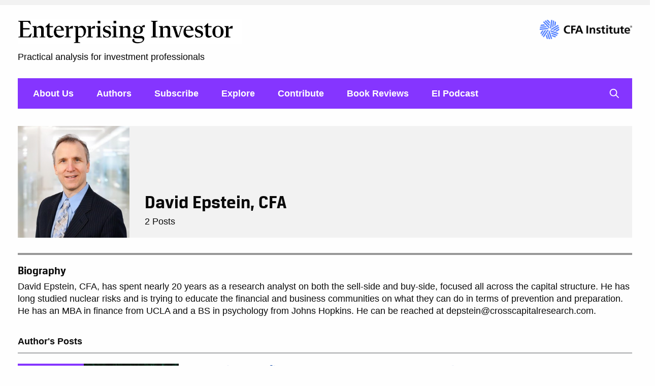

--- FILE ---
content_type: text/html; charset=UTF-8
request_url: https://blogs.cfainstitute.org/investor/author/davidepstein/
body_size: 13382
content:
<!doctype html>
<html lang="en-US" class="no-js">
<head><script src="https://cmp.osano.com/cj7e7zbnTJ/1c4ef32d-da60-4c8a-87a9-9b1f7612087f/osano.js?language=en&variant=one"></script>
	<meta charset="UTF-8">
	<title>David Epstein, CFA, Author at CFA Institute Enterprising Investor</title>
	<meta name="viewport" content="width=device-width, initial-scale=1.0"/>
	<link rel="shortcut icon" href="https://uxpatterns.cfainstitute.org/Content/img/favicon.ico">
	<link rel="apple-touch-icon" href="https://blogs.cfainstitute.org/investor/wp-content/themes/CFA-2017/images/apple-touch-icon-144x144.png">
	<meta name='robots' content='index, follow, max-image-preview:large, max-snippet:-1, max-video-preview:-1' />

	<!-- This site is optimized with the Yoast SEO plugin v26.3 - https://yoast.com/wordpress/plugins/seo/ -->
	<link rel="canonical" href="https://blogs.cfainstitute.org/investor/author/davidepstein/" />
	<meta property="og:locale" content="en_US" />
	<meta property="og:type" content="profile" />
	<meta property="og:title" content="David Epstein, CFA, Author at CFA Institute Enterprising Investor" />
	<meta property="og:url" content="https://blogs.cfainstitute.org/investor/author/davidepstein/" />
	<meta property="og:site_name" content="CFA Institute Enterprising Investor" />
	<meta property="og:image" content="https://secure.gravatar.com/avatar/1d5ca75aef9f6fdd253860d185e74ba1ac9875c0bdcb8ef1e05de14ef29ca911?s=500&d=blank&r=pg" />
	<meta name="twitter:card" content="summary_large_image" />
	<script type="application/ld+json" class="yoast-schema-graph">{"@context":"https://schema.org","@graph":[{"@type":"ProfilePage","@id":"https://blogs.cfainstitute.org/investor/author/davidepstein/","url":"https://blogs.cfainstitute.org/investor/author/davidepstein/","name":"David Epstein, CFA, Author at CFA Institute Enterprising Investor","isPartOf":{"@id":"https://blogs.cfainstitute.org/investor/#website"},"primaryImageOfPage":{"@id":"https://blogs.cfainstitute.org/investor/author/davidepstein/#primaryimage"},"image":{"@id":"https://blogs.cfainstitute.org/investor/author/davidepstein/#primaryimage"},"thumbnailUrl":"https://i0.wp.com/blogs.cfainstitute.org/investor/files/2022/05/Nuclear-Conflict-Why-We-Must-Consider-the-Risks.png?fit=1200%2C685&ssl=1","breadcrumb":{"@id":"https://blogs.cfainstitute.org/investor/author/davidepstein/#breadcrumb"},"inLanguage":"en-US","potentialAction":[{"@type":"ReadAction","target":["https://blogs.cfainstitute.org/investor/author/davidepstein/"]}]},{"@type":"ImageObject","inLanguage":"en-US","@id":"https://blogs.cfainstitute.org/investor/author/davidepstein/#primaryimage","url":"https://i0.wp.com/blogs.cfainstitute.org/investor/files/2022/05/Nuclear-Conflict-Why-We-Must-Consider-the-Risks.png?fit=1200%2C685&ssl=1","contentUrl":"https://i0.wp.com/blogs.cfainstitute.org/investor/files/2022/05/Nuclear-Conflict-Why-We-Must-Consider-the-Risks.png?fit=1200%2C685&ssl=1","width":1200,"height":685,"caption":"Image of Radiation Hazard Sign in the Red Forest - Chernobyl Exclusion Zone, Ukraine"},{"@type":"BreadcrumbList","@id":"https://blogs.cfainstitute.org/investor/author/davidepstein/#breadcrumb","itemListElement":[{"@type":"ListItem","position":1,"name":"Home","item":"https://blogs.cfainstitute.org/investor/"},{"@type":"ListItem","position":2,"name":"Archives for David Epstein, CFA"}]},{"@type":"WebSite","@id":"https://blogs.cfainstitute.org/investor/#website","url":"https://blogs.cfainstitute.org/investor/","name":"CFA Institute Enterprising Investor","description":"Practical analysis for investment professionals","potentialAction":[{"@type":"SearchAction","target":{"@type":"EntryPoint","urlTemplate":"https://blogs.cfainstitute.org/investor/?s={search_term_string}"},"query-input":{"@type":"PropertyValueSpecification","valueRequired":true,"valueName":"search_term_string"}}],"inLanguage":"en-US"},{"@type":"Person","@id":"https://blogs.cfainstitute.org/investor/#/schema/person/7c874576129496bf3ef55407333e5184","name":"David Epstein, CFA","image":{"@type":"ImageObject","inLanguage":"en-US","@id":"https://blogs.cfainstitute.org/investor/#/schema/person/image/91a52c94c85194f74aec7b13afacbe5b","url":"https://secure.gravatar.com/avatar/1d5ca75aef9f6fdd253860d185e74ba1ac9875c0bdcb8ef1e05de14ef29ca911?s=96&d=blank&r=pg","contentUrl":"https://secure.gravatar.com/avatar/1d5ca75aef9f6fdd253860d185e74ba1ac9875c0bdcb8ef1e05de14ef29ca911?s=96&d=blank&r=pg","caption":"David Epstein, CFA"},"description":"David Epstein, CFA, has spent nearly 20 years as a research analyst on both the sell-side and buy-side, focused all across the capital structure. He has long studied nuclear risks and is trying to educate the financial and business communities on what they can do in terms of prevention and preparation. He has an MBA in finance from UCLA and a BS in psychology from Johns Hopkins. He can be reached at depstein@crosscapitalresearch.com.","mainEntityOfPage":{"@id":"https://blogs.cfainstitute.org/investor/author/davidepstein/"}}]}</script>
	<!-- / Yoast SEO plugin. -->


<link rel='dns-prefetch' href='//stats.wp.com' />
<link rel='dns-prefetch' href='//fonts.googleapis.com' />
<link rel='dns-prefetch' href='//maxcdn.bootstrapcdn.com' />
<link rel='dns-prefetch' href='//v0.wordpress.com' />
<link rel='preconnect' href='//i0.wp.com' />
<link rel="alternate" type="application/rss+xml" title="CFA Institute Enterprising Investor &raquo; Feed" href="https://blogs.cfainstitute.org/investor/feed/" />
<link rel="alternate" type="application/rss+xml" title="CFA Institute Enterprising Investor &raquo; Comments Feed" href="https://blogs.cfainstitute.org/investor/comments/feed/" />
<link rel="alternate" type="application/rss+xml" title="CFA Institute Enterprising Investor &raquo; Posts by David Epstein, CFA Feed" href="https://blogs.cfainstitute.org/investor/author/davidepstein/feed/" />
<style id='wp-img-auto-sizes-contain-inline-css' type='text/css'>
img:is([sizes=auto i],[sizes^="auto," i]){contain-intrinsic-size:3000px 1500px}
/*# sourceURL=wp-img-auto-sizes-contain-inline-css */
</style>
<link rel='stylesheet' id='highcharts-editor-css' href='https://blogs.cfainstitute.org/investor/wp-content/plugins/cfa-highcharts/highcharts-editor.min.css?ver=6.9' type='text/css' media='all' />
<link rel='stylesheet' id='highcharts-gfonts-css' href='https://fonts.googleapis.com/css?family=Roboto%3A400%2C300%2C100%2C700%7CSource+Sans%3A400%2C300%2C100&#038;ver=6.9' type='text/css' media='all' />
<link rel='stylesheet' id='fontawesome-css' href='https://maxcdn.bootstrapcdn.com/font-awesome/4.4.0/css/font-awesome.min.css?ver=6.9' type='text/css' media='all' />
<style id='wp-block-library-inline-css' type='text/css'>
:root{
  --wp-block-synced-color:#7a00df;
  --wp-block-synced-color--rgb:122, 0, 223;
  --wp-bound-block-color:var(--wp-block-synced-color);
  --wp-editor-canvas-background:#ddd;
  --wp-admin-theme-color:#007cba;
  --wp-admin-theme-color--rgb:0, 124, 186;
  --wp-admin-theme-color-darker-10:#006ba1;
  --wp-admin-theme-color-darker-10--rgb:0, 107, 160.5;
  --wp-admin-theme-color-darker-20:#005a87;
  --wp-admin-theme-color-darker-20--rgb:0, 90, 135;
  --wp-admin-border-width-focus:2px;
}
@media (min-resolution:192dpi){
  :root{
    --wp-admin-border-width-focus:1.5px;
  }
}
.wp-element-button{
  cursor:pointer;
}

:root .has-very-light-gray-background-color{
  background-color:#eee;
}
:root .has-very-dark-gray-background-color{
  background-color:#313131;
}
:root .has-very-light-gray-color{
  color:#eee;
}
:root .has-very-dark-gray-color{
  color:#313131;
}
:root .has-vivid-green-cyan-to-vivid-cyan-blue-gradient-background{
  background:linear-gradient(135deg, #00d084, #0693e3);
}
:root .has-purple-crush-gradient-background{
  background:linear-gradient(135deg, #34e2e4, #4721fb 50%, #ab1dfe);
}
:root .has-hazy-dawn-gradient-background{
  background:linear-gradient(135deg, #faaca8, #dad0ec);
}
:root .has-subdued-olive-gradient-background{
  background:linear-gradient(135deg, #fafae1, #67a671);
}
:root .has-atomic-cream-gradient-background{
  background:linear-gradient(135deg, #fdd79a, #004a59);
}
:root .has-nightshade-gradient-background{
  background:linear-gradient(135deg, #330968, #31cdcf);
}
:root .has-midnight-gradient-background{
  background:linear-gradient(135deg, #020381, #2874fc);
}
:root{
  --wp--preset--font-size--normal:16px;
  --wp--preset--font-size--huge:42px;
}

.has-regular-font-size{
  font-size:1em;
}

.has-larger-font-size{
  font-size:2.625em;
}

.has-normal-font-size{
  font-size:var(--wp--preset--font-size--normal);
}

.has-huge-font-size{
  font-size:var(--wp--preset--font-size--huge);
}

.has-text-align-center{
  text-align:center;
}

.has-text-align-left{
  text-align:left;
}

.has-text-align-right{
  text-align:right;
}

.has-fit-text{
  white-space:nowrap !important;
}

#end-resizable-editor-section{
  display:none;
}

.aligncenter{
  clear:both;
}

.items-justified-left{
  justify-content:flex-start;
}

.items-justified-center{
  justify-content:center;
}

.items-justified-right{
  justify-content:flex-end;
}

.items-justified-space-between{
  justify-content:space-between;
}

.screen-reader-text{
  border:0;
  clip-path:inset(50%);
  height:1px;
  margin:-1px;
  overflow:hidden;
  padding:0;
  position:absolute;
  width:1px;
  word-wrap:normal !important;
}

.screen-reader-text:focus{
  background-color:#ddd;
  clip-path:none;
  color:#444;
  display:block;
  font-size:1em;
  height:auto;
  left:5px;
  line-height:normal;
  padding:15px 23px 14px;
  text-decoration:none;
  top:5px;
  width:auto;
  z-index:100000;
}
html :where(.has-border-color){
  border-style:solid;
}

html :where([style*=border-top-color]){
  border-top-style:solid;
}

html :where([style*=border-right-color]){
  border-right-style:solid;
}

html :where([style*=border-bottom-color]){
  border-bottom-style:solid;
}

html :where([style*=border-left-color]){
  border-left-style:solid;
}

html :where([style*=border-width]){
  border-style:solid;
}

html :where([style*=border-top-width]){
  border-top-style:solid;
}

html :where([style*=border-right-width]){
  border-right-style:solid;
}

html :where([style*=border-bottom-width]){
  border-bottom-style:solid;
}

html :where([style*=border-left-width]){
  border-left-style:solid;
}
html :where(img[class*=wp-image-]){
  height:auto;
  max-width:100%;
}
:where(figure){
  margin:0 0 1em;
}

html :where(.is-position-sticky){
  --wp-admin--admin-bar--position-offset:var(--wp-admin--admin-bar--height, 0px);
}

@media screen and (max-width:600px){
  html :where(.is-position-sticky){
    --wp-admin--admin-bar--position-offset:0px;
  }
}

/*# sourceURL=wp-block-library-inline-css */
</style><style id='global-styles-inline-css' type='text/css'>
:root{--wp--preset--aspect-ratio--square: 1;--wp--preset--aspect-ratio--4-3: 4/3;--wp--preset--aspect-ratio--3-4: 3/4;--wp--preset--aspect-ratio--3-2: 3/2;--wp--preset--aspect-ratio--2-3: 2/3;--wp--preset--aspect-ratio--16-9: 16/9;--wp--preset--aspect-ratio--9-16: 9/16;--wp--preset--color--black: #000000;--wp--preset--color--cyan-bluish-gray: #abb8c3;--wp--preset--color--white: #ffffff;--wp--preset--color--pale-pink: #f78da7;--wp--preset--color--vivid-red: #cf2e2e;--wp--preset--color--luminous-vivid-orange: #ff6900;--wp--preset--color--luminous-vivid-amber: #fcb900;--wp--preset--color--light-green-cyan: #7bdcb5;--wp--preset--color--vivid-green-cyan: #00d084;--wp--preset--color--pale-cyan-blue: #8ed1fc;--wp--preset--color--vivid-cyan-blue: #0693e3;--wp--preset--color--vivid-purple: #9b51e0;--wp--preset--gradient--vivid-cyan-blue-to-vivid-purple: linear-gradient(135deg,rgb(6,147,227) 0%,rgb(155,81,224) 100%);--wp--preset--gradient--light-green-cyan-to-vivid-green-cyan: linear-gradient(135deg,rgb(122,220,180) 0%,rgb(0,208,130) 100%);--wp--preset--gradient--luminous-vivid-amber-to-luminous-vivid-orange: linear-gradient(135deg,rgb(252,185,0) 0%,rgb(255,105,0) 100%);--wp--preset--gradient--luminous-vivid-orange-to-vivid-red: linear-gradient(135deg,rgb(255,105,0) 0%,rgb(207,46,46) 100%);--wp--preset--gradient--very-light-gray-to-cyan-bluish-gray: linear-gradient(135deg,rgb(238,238,238) 0%,rgb(169,184,195) 100%);--wp--preset--gradient--cool-to-warm-spectrum: linear-gradient(135deg,rgb(74,234,220) 0%,rgb(151,120,209) 20%,rgb(207,42,186) 40%,rgb(238,44,130) 60%,rgb(251,105,98) 80%,rgb(254,248,76) 100%);--wp--preset--gradient--blush-light-purple: linear-gradient(135deg,rgb(255,206,236) 0%,rgb(152,150,240) 100%);--wp--preset--gradient--blush-bordeaux: linear-gradient(135deg,rgb(254,205,165) 0%,rgb(254,45,45) 50%,rgb(107,0,62) 100%);--wp--preset--gradient--luminous-dusk: linear-gradient(135deg,rgb(255,203,112) 0%,rgb(199,81,192) 50%,rgb(65,88,208) 100%);--wp--preset--gradient--pale-ocean: linear-gradient(135deg,rgb(255,245,203) 0%,rgb(182,227,212) 50%,rgb(51,167,181) 100%);--wp--preset--gradient--electric-grass: linear-gradient(135deg,rgb(202,248,128) 0%,rgb(113,206,126) 100%);--wp--preset--gradient--midnight: linear-gradient(135deg,rgb(2,3,129) 0%,rgb(40,116,252) 100%);--wp--preset--font-size--small: 13px;--wp--preset--font-size--medium: 20px;--wp--preset--font-size--large: 36px;--wp--preset--font-size--x-large: 42px;--wp--preset--spacing--20: 0.44rem;--wp--preset--spacing--30: 0.67rem;--wp--preset--spacing--40: 1rem;--wp--preset--spacing--50: 1.5rem;--wp--preset--spacing--60: 2.25rem;--wp--preset--spacing--70: 3.38rem;--wp--preset--spacing--80: 5.06rem;--wp--preset--shadow--natural: 6px 6px 9px rgba(0, 0, 0, 0.2);--wp--preset--shadow--deep: 12px 12px 50px rgba(0, 0, 0, 0.4);--wp--preset--shadow--sharp: 6px 6px 0px rgba(0, 0, 0, 0.2);--wp--preset--shadow--outlined: 6px 6px 0px -3px rgb(255, 255, 255), 6px 6px rgb(0, 0, 0);--wp--preset--shadow--crisp: 6px 6px 0px rgb(0, 0, 0);}:where(.is-layout-flex){gap: 0.5em;}:where(.is-layout-grid){gap: 0.5em;}body .is-layout-flex{display: flex;}.is-layout-flex{flex-wrap: wrap;align-items: center;}.is-layout-flex > :is(*, div){margin: 0;}body .is-layout-grid{display: grid;}.is-layout-grid > :is(*, div){margin: 0;}:where(.wp-block-columns.is-layout-flex){gap: 2em;}:where(.wp-block-columns.is-layout-grid){gap: 2em;}:where(.wp-block-post-template.is-layout-flex){gap: 1.25em;}:where(.wp-block-post-template.is-layout-grid){gap: 1.25em;}.has-black-color{color: var(--wp--preset--color--black) !important;}.has-cyan-bluish-gray-color{color: var(--wp--preset--color--cyan-bluish-gray) !important;}.has-white-color{color: var(--wp--preset--color--white) !important;}.has-pale-pink-color{color: var(--wp--preset--color--pale-pink) !important;}.has-vivid-red-color{color: var(--wp--preset--color--vivid-red) !important;}.has-luminous-vivid-orange-color{color: var(--wp--preset--color--luminous-vivid-orange) !important;}.has-luminous-vivid-amber-color{color: var(--wp--preset--color--luminous-vivid-amber) !important;}.has-light-green-cyan-color{color: var(--wp--preset--color--light-green-cyan) !important;}.has-vivid-green-cyan-color{color: var(--wp--preset--color--vivid-green-cyan) !important;}.has-pale-cyan-blue-color{color: var(--wp--preset--color--pale-cyan-blue) !important;}.has-vivid-cyan-blue-color{color: var(--wp--preset--color--vivid-cyan-blue) !important;}.has-vivid-purple-color{color: var(--wp--preset--color--vivid-purple) !important;}.has-black-background-color{background-color: var(--wp--preset--color--black) !important;}.has-cyan-bluish-gray-background-color{background-color: var(--wp--preset--color--cyan-bluish-gray) !important;}.has-white-background-color{background-color: var(--wp--preset--color--white) !important;}.has-pale-pink-background-color{background-color: var(--wp--preset--color--pale-pink) !important;}.has-vivid-red-background-color{background-color: var(--wp--preset--color--vivid-red) !important;}.has-luminous-vivid-orange-background-color{background-color: var(--wp--preset--color--luminous-vivid-orange) !important;}.has-luminous-vivid-amber-background-color{background-color: var(--wp--preset--color--luminous-vivid-amber) !important;}.has-light-green-cyan-background-color{background-color: var(--wp--preset--color--light-green-cyan) !important;}.has-vivid-green-cyan-background-color{background-color: var(--wp--preset--color--vivid-green-cyan) !important;}.has-pale-cyan-blue-background-color{background-color: var(--wp--preset--color--pale-cyan-blue) !important;}.has-vivid-cyan-blue-background-color{background-color: var(--wp--preset--color--vivid-cyan-blue) !important;}.has-vivid-purple-background-color{background-color: var(--wp--preset--color--vivid-purple) !important;}.has-black-border-color{border-color: var(--wp--preset--color--black) !important;}.has-cyan-bluish-gray-border-color{border-color: var(--wp--preset--color--cyan-bluish-gray) !important;}.has-white-border-color{border-color: var(--wp--preset--color--white) !important;}.has-pale-pink-border-color{border-color: var(--wp--preset--color--pale-pink) !important;}.has-vivid-red-border-color{border-color: var(--wp--preset--color--vivid-red) !important;}.has-luminous-vivid-orange-border-color{border-color: var(--wp--preset--color--luminous-vivid-orange) !important;}.has-luminous-vivid-amber-border-color{border-color: var(--wp--preset--color--luminous-vivid-amber) !important;}.has-light-green-cyan-border-color{border-color: var(--wp--preset--color--light-green-cyan) !important;}.has-vivid-green-cyan-border-color{border-color: var(--wp--preset--color--vivid-green-cyan) !important;}.has-pale-cyan-blue-border-color{border-color: var(--wp--preset--color--pale-cyan-blue) !important;}.has-vivid-cyan-blue-border-color{border-color: var(--wp--preset--color--vivid-cyan-blue) !important;}.has-vivid-purple-border-color{border-color: var(--wp--preset--color--vivid-purple) !important;}.has-vivid-cyan-blue-to-vivid-purple-gradient-background{background: var(--wp--preset--gradient--vivid-cyan-blue-to-vivid-purple) !important;}.has-light-green-cyan-to-vivid-green-cyan-gradient-background{background: var(--wp--preset--gradient--light-green-cyan-to-vivid-green-cyan) !important;}.has-luminous-vivid-amber-to-luminous-vivid-orange-gradient-background{background: var(--wp--preset--gradient--luminous-vivid-amber-to-luminous-vivid-orange) !important;}.has-luminous-vivid-orange-to-vivid-red-gradient-background{background: var(--wp--preset--gradient--luminous-vivid-orange-to-vivid-red) !important;}.has-very-light-gray-to-cyan-bluish-gray-gradient-background{background: var(--wp--preset--gradient--very-light-gray-to-cyan-bluish-gray) !important;}.has-cool-to-warm-spectrum-gradient-background{background: var(--wp--preset--gradient--cool-to-warm-spectrum) !important;}.has-blush-light-purple-gradient-background{background: var(--wp--preset--gradient--blush-light-purple) !important;}.has-blush-bordeaux-gradient-background{background: var(--wp--preset--gradient--blush-bordeaux) !important;}.has-luminous-dusk-gradient-background{background: var(--wp--preset--gradient--luminous-dusk) !important;}.has-pale-ocean-gradient-background{background: var(--wp--preset--gradient--pale-ocean) !important;}.has-electric-grass-gradient-background{background: var(--wp--preset--gradient--electric-grass) !important;}.has-midnight-gradient-background{background: var(--wp--preset--gradient--midnight) !important;}.has-small-font-size{font-size: var(--wp--preset--font-size--small) !important;}.has-medium-font-size{font-size: var(--wp--preset--font-size--medium) !important;}.has-large-font-size{font-size: var(--wp--preset--font-size--large) !important;}.has-x-large-font-size{font-size: var(--wp--preset--font-size--x-large) !important;}
/*# sourceURL=global-styles-inline-css */
</style>
<style id='core-block-supports-inline-css' type='text/css'>
/**
 * Core styles: block-supports
 */

/*# sourceURL=core-block-supports-inline-css */
</style>

<style id='classic-theme-styles-inline-css' type='text/css'>
/**
 * These rules are needed for backwards compatibility.
 * They should match the button element rules in the base theme.json file.
 */
.wp-block-button__link {
	color: #ffffff;
	background-color: #32373c;
	border-radius: 9999px; /* 100% causes an oval, but any explicit but really high value retains the pill shape. */

	/* This needs a low specificity so it won't override the rules from the button element if defined in theme.json. */
	box-shadow: none;
	text-decoration: none;

	/* The extra 2px are added to size solids the same as the outline versions.*/
	padding: calc(0.667em + 2px) calc(1.333em + 2px);

	font-size: 1.125em;
}

.wp-block-file__button {
	background: #32373c;
	color: #ffffff;
	text-decoration: none;
}

/*# sourceURL=/wp-includes/css/classic-themes.css */
</style>
<link rel='stylesheet' id='tablepress-default-css' href='https://blogs.cfainstitute.org/investor/wp-content/plugins/tablepress/css/build/default.css?ver=3.2.5' type='text/css' media='all' />
<link rel='stylesheet' id='cfa-style-css' href='https://blogs.cfainstitute.org/investor/wp-content/themes/CFA-2017/css/style.css?ver=1.9.4' type='text/css' media='all' />
<link rel='stylesheet' id='sharedaddy-css' href='https://blogs.cfainstitute.org/investor/wp-content/plugins/jetpack/modules/sharedaddy/sharing.css?ver=15.2' type='text/css' media='all' />
<link rel='stylesheet' id='social-logos-css' href='https://blogs.cfainstitute.org/investor/wp-content/plugins/jetpack/_inc/social-logos/social-logos.css?ver=15.2' type='text/css' media='all' />
<script type="text/javascript" src="https://blogs.cfainstitute.org/investor/wp-includes/js/jquery/jquery.js?ver=3.7.1" id="jquery-core-js"></script>
<script type="text/javascript" src="https://blogs.cfainstitute.org/investor/wp-includes/js/jquery/jquery-migrate.js?ver=3.4.1" id="jquery-migrate-js"></script>
<link rel="https://api.w.org/" href="https://blogs.cfainstitute.org/investor/wp-json/" /><link rel="alternate" title="JSON" type="application/json" href="https://blogs.cfainstitute.org/investor/wp-json/wp/v2/users/502" /><link rel="EditURI" type="application/rsd+xml" title="RSD" href="https://blogs.cfainstitute.org/investor/xmlrpc.php?rsd" />
	<style>img#wpstats{display:none}</style>
				<style type="text/css" id="wp-custom-css">
			@media screen and (min-width: 1124px){
.large-12 .page-content-wrapper {
	max-width: 1500px !important;
}
	.large-12 .image-wrapper.cfai_image_post_wrapper {
    max-width: 940px !important;
    margin: auto !important;
}
	.post-list .columns .columns:first-child {
    width: 28% !important;
}

.post-list .columns .columns:last-child {
    width: 70% !important;
}
}		</style>
		        <style type="text/css">
		.js .search-toggle {display: none;}
        .nav-background-color,
        .button:hover,
        .button:active,
        .button:focus,
        .social-media li a:hover,
        .social-media li a:active,
        .social-media li a:focus,
        header .mobile-menu-button .line,
        .nav-background-color .sub-menu {
            background-color: #8535ff;
        }
        .post-item .image-wrapper {
            border-color: #8535ff;
        }
        .mobile-header-border {
            border-bottom: 10px solid #8535ff;
        }
        .post-item .image-wrapper .date {
            background-color: #8535ff;
        }
        .post-item .no-image-date-wrapper .date {
            background-color: #8535ff;
        }
        header a,
        .post-item .image-wrapper .date,
        .post-item .no-image-date-wrapper .date {
            color: #FFFFFF;
        }
        a:hover,
        a:focus,
        a:active,
        .post-item a.post-title:hover,
        .post-item a.post-title:focus,
        .post-item a.post-title:active {
            color: #8535ff        }
        .menu a:hover span,
        .menu a:active span,
        .menu a:focus span,
        .current-page-item,
        .current-menu-item {
            border-color: #FFFFFF;
        }
    </style>
	<script>
		document.documentElement.className = document.documentElement.className.replace("no-js","js");
	</script>
    <script src="//assets.adobedtm.com/5747d4ba9c2f5d4c83dfc5898e849d54aab7cebf/satelliteLib-f5ed38628c65d4da14368948fb5cd38fe10804d6.js"></script></head>
<body class="archive author author-davidepstein author-502 wp-theme-CFA-2017">
    <aside class="off-canvas position-right mobile-nav-catch" id="offcanvas" data-off-canvas>
        <div class="mobile-search-catch">
            <form role="search" method="get" class="searchform" action="https://blogs.cfainstitute.org/investor/">
                <div class="clearfix">
                    <div class="small-12 medium-8 columns">
                        <input type="text" placeholder="Search this site" name="s">
                    </div>
                    <div class="small-12 medium-4 columns small-only-text-center">
                        <input type="submit" class="button primary-button" value="Search">
                    </div>
                </div>
            </form>
        </div>
    </aside>
    <div class="off-canvas-content" data-off-canvas-content>
        <header>
        	<div class="row">
                <div class="small-12 medium-4 medium-push-8 large-3 large-push-9 columns">
                    <a href="https://www.cfainstitute.org" target="_blank" rel="noreferrer noopener">
                        <img id="main-cfa-logo" src="https://uxpatterns.cfainstitute.org/Content/img/2x/logos/cfa-logo.png" alt="CFA Institute" />
                    </a>
                </div>
        		<div class="small-12 medium-8 medium-pull-4 large-9 large-pull-3 columns">
                    <div class="blog-title-area clearfix">
                        <div class="row">
                            <div class="small-10 medium-12 columns">
                                <div class="blog-name">
                                    <a href="https://blogs.cfainstitute.org/investor"><img src='https://blogs.cfainstitute.org/investor/wp-content/uploads/2024/08/EI-logo-fletcha.png' alt='Enterprising Investor'></a>
                                                                    </div>
                                <div class="tagline">
                                    Practical analysis for investment professionals                                </div>
                            </div>
                            <div class="small-2 medium-12 columns show-for-small-only">
                                <a class="mobile-menu-button show-for-small-only" href="#" data-toggle="offcanvas">
                                    <div class="line"></div>
                                    <div class="line"></div>
                                    <div class="line"></div>
                                </a>
                            </div>
                        </div>
                    </div>
        		</div>
							</div>
                        <div class="nav-bottom-margin">
    			<div class="row hide-for-small-only">
    				<div class="small-12 columns">
    					<div class="nav-background-color clearfix">
    						<div class="desktop-nav-catch">
    							<ul id="menu-default" class="menu"><li id="menu-item-7" class="menu-item menu-item-type-post_type menu-item-object-page menu-item-7"><a href="https://blogs.cfainstitute.org/investor/about-us/"><span>About Us</span></a></li>
<li id="menu-item-62892" class="menu-item menu-item-type-post_type menu-item-object-page menu-item-62892"><a href="https://blogs.cfainstitute.org/investor/authors/"><span>Authors</span></a></li>
<li id="menu-item-26489" class="menu-item menu-item-type-post_type menu-item-object-page menu-item-26489"><a href="https://blogs.cfainstitute.org/investor/follow-the-enterprising-investor/"><span>Subscribe</span></a></li>
<li id="menu-item-68283" class="menu-item menu-item-type-post_type menu-item-object-page menu-item-68283"><a href="https://blogs.cfainstitute.org/investor/explore/"><span>Explore</span></a></li>
<li id="menu-item-48018" class="menu-item menu-item-type-post_type menu-item-object-page menu-item-48018"><a href="https://blogs.cfainstitute.org/investor/contributing-to-the-enterprising-investor/" title="Contribute to the Enterprising Investor"><span>Contribute</span></a></li>
<li id="menu-item-73894" class="menu-item menu-item-type-taxonomy menu-item-object-category menu-item-73894"><a href="https://blogs.cfainstitute.org/investor/category/book-reviews/"><span>Book Reviews</span></a></li>
<li id="menu-item-109109" class="menu-item menu-item-type-custom menu-item-object-custom menu-item-109109"><a href="https://sites.libsyn.com/56828/site"><span>EI Podcast</span></a></li>
</ul>    						</div>
    						<a href="#" class="mag-glass hide-for-small-only">mag-glass</a>
    					</div>	
    				</div>	
    			</div>
                <div class="row search-toggle">
                    <div class="small-12 columns">
                        <div class="search-form-wrapper">
                            <form role="search" method="get" class="searchform" action="https://blogs.cfainstitute.org/investor/">
                                <div class="clearfix">
                                    <div class="small-12 medium-8 columns">
                                        <input type="text" placeholder="Search this site" name="s">
                                    </div>
                                    <div class="small-12 medium-4 columns small-only-text-center">
                                        <input type="submit" class="button primary-button" value="Search">
                                    </div>
                                </div>
                            </form>
                        </div>
                    </div>
                </div>
            </div>
            		</header>
<div class="row">
    <div class="small-12 large-12 columns">
        <div class="author-intro-box clearfix">
            <img alt='' src='https://secure.gravatar.com/avatar/1d5ca75aef9f6fdd253860d185e74ba1ac9875c0bdcb8ef1e05de14ef29ca911?s=300&#038;d=blank&#038;r=pg' srcset='https://secure.gravatar.com/avatar/1d5ca75aef9f6fdd253860d185e74ba1ac9875c0bdcb8ef1e05de14ef29ca911?s=600&#038;d=blank&#038;r=pg 2x' class='avatar avatar-300 photo' height='300' width='300' fetchpriority='high' decoding='async'/>            <div class="meta-wrapper">
                <h1>David Epstein, CFA</h1>
                								                                    <p>2 Posts</p>
                            </div>
        </div>
        <div class="author-layout-divider"></div>
                    <h3>Biography</h3>
            <p>David Epstein, CFA, has spent nearly 20 years as a research analyst on both the sell-side and buy-side, focused all across the capital structure. He has long studied nuclear risks and is trying to educate the financial and business communities on what they can do in terms of prevention and preparation. He has an MBA in finance from UCLA and a BS in psychology from Johns Hopkins. He can be reached at <a href="/cdn-cgi/l/email-protection" class="__cf_email__" data-cfemail="3c58594c4f485955527c5f4e534f4f5f5d4c55485d504e594f595d4e5f54125f5351">[email&#160;protected]</a>.</p>
                        <div class="small-section-header" id="posts">Author's Posts</div>
        <div class="post-list">
										<div id="ajax-load-more" class="ajax-load-more-wrap default"  data-alm-id="" data-canonical-url="https://blogs.cfainstitute.org/investor/author/davidepstein/" data-slug="502" data-post-id="502"  data-localized="ajax_load_more_vars" data-alm-object="ajax_load_more"><style type="text/css">.alm-btn-wrap{display:block;margin:0 0 25px;padding:10px 0 0;position:relative;text-align:center}.alm-btn-wrap .alm-load-more-btn{appearance:none;background:#ed7070;border:none;border-radius:3px;box-shadow:0 1px 1px rgba(0,0,0,.05);color:#fff;cursor:pointer;display:inline-block;font-size:14px;font-weight:500;height:44px;line-height:1;margin:0;padding:0 22px;position:relative;text-align:center;text-decoration:none;transition:all .1s ease;user-select:none;width:auto}.alm-btn-wrap .alm-load-more-btn:focus,.alm-btn-wrap .alm-load-more-btn:hover{background:#cb5151;color:#fff;text-decoration:none}.alm-btn-wrap .alm-load-more-btn:active{background:#ed7070;box-shadow:inset 0 1px 2px rgba(0,0,0,.1),0 0 0 2px rgba(0,0,0,.05);text-decoration:none;transition:none}.alm-btn-wrap .alm-load-more-btn:before{background-color:rgba(0,0,0,0);background-image:url("data:image/svg+xml;charset=utf-8,%3Csvg xmlns='http://www.w3.org/2000/svg' xml:space='preserve' viewBox='0 0 2400 2400'%3E%3Cg fill='none' stroke='%237f8287' stroke-linecap='round' stroke-width='200'%3E%3Cpath d='M1200 600V100'/%3E%3Cpath d='M1200 2300v-500' opacity='.5'/%3E%3Cpath d='m900 680.4-250-433' opacity='.917'/%3E%3Cpath d='m1750 2152.6-250-433' opacity='.417'/%3E%3Cpath d='m680.4 900-433-250' opacity='.833'/%3E%3Cpath d='m2152.6 1750-433-250' opacity='.333'/%3E%3Cpath d='M600 1200H100' opacity='.75'/%3E%3Cpath d='M2300 1200h-500' opacity='.25'/%3E%3Cpath d='m680.4 1500-433 250' opacity='.667'/%3E%3Cpath d='m2152.6 650-433 250' opacity='.167'/%3E%3Cpath d='m900 1719.6-250 433' opacity='.583'/%3E%3Cpath d='m1750 247.4-250 433' opacity='.083'/%3E%3CanimateTransform attributeName='transform' attributeType='XML' begin='0s' calcMode='discrete' dur='0.83333s' keyTimes='0;0.08333;0.16667;0.25;0.33333;0.41667;0.5;0.58333;0.66667;0.75;0.83333;0.91667' repeatCount='indefinite' type='rotate' values='0 1199 1199;30 1199 1199;60 1199 1199;90 1199 1199;120 1199 1199;150 1199 1199;180 1199 1199;210 1199 1199;240 1199 1199;270 1199 1199;300 1199 1199;330 1199 1199'/%3E%3C/g%3E%3C/svg%3E");background-position:50%;background-repeat:no-repeat;background-size:24px 24px;border-radius:0;content:"";display:block;height:100%;left:0;opacity:0;overflow:hidden;position:absolute;top:0;transition:all .1s ease;visibility:hidden;width:100%;z-index:1}.alm-btn-wrap .alm-load-more-btn.loading{background-color:rgba(0,0,0,0)!important;border-color:rgba(0,0,0,0)!important;box-shadow:none!important;color:rgba(0,0,0,0)!important;cursor:wait;outline:none!important;text-decoration:none}.alm-btn-wrap .alm-load-more-btn.loading:before{opacity:1;visibility:visible}.alm-btn-wrap .alm-load-more-btn.done,.alm-btn-wrap .alm-load-more-btn:disabled{background-color:#ed7070;box-shadow:none!important;opacity:.15;outline:none!important;pointer-events:none}.alm-btn-wrap .alm-load-more-btn.done:before,.alm-btn-wrap .alm-load-more-btn:before,.alm-btn-wrap .alm-load-more-btn:disabled:before{opacity:0;visibility:hidden}.alm-btn-wrap .alm-load-more-btn.done{cursor:default}.alm-btn-wrap .alm-load-more-btn:after{display:none!important}.alm-btn-wrap .alm-elementor-link{display:block;font-size:13px;margin:0 0 15px}@media screen and (min-width:768px){.alm-btn-wrap .alm-elementor-link{left:0;margin:0;position:absolute;top:50%;transform:translateY(-50%)}}.ajax-load-more-wrap.blue .alm-load-more-btn{background-color:#0284c7}.ajax-load-more-wrap.blue .alm-load-more-btn.loading,.ajax-load-more-wrap.blue .alm-load-more-btn:focus,.ajax-load-more-wrap.blue .alm-load-more-btn:hover{background:#0369a1;color:#fff;text-decoration:none}.ajax-load-more-wrap.blue .alm-load-more-btn:active{background-color:#0284c7}.ajax-load-more-wrap.green .alm-load-more-btn{background-color:#059669}.ajax-load-more-wrap.green .alm-load-more-btn.loading,.ajax-load-more-wrap.green .alm-load-more-btn:focus,.ajax-load-more-wrap.green .alm-load-more-btn:hover{background:#047857;color:#fff;text-decoration:none}.ajax-load-more-wrap.green .alm-load-more-btn:active{background-color:#059669}.ajax-load-more-wrap.purple .alm-load-more-btn{background-color:#7e46e5}.ajax-load-more-wrap.purple .alm-load-more-btn.loading,.ajax-load-more-wrap.purple .alm-load-more-btn:focus,.ajax-load-more-wrap.purple .alm-load-more-btn:hover{background:#6e3dc8;color:#fff;text-decoration:none}.ajax-load-more-wrap.purple .alm-load-more-btn:active{background-color:#7e46e5}.ajax-load-more-wrap.grey .alm-load-more-btn{background-color:#7c8087}.ajax-load-more-wrap.grey .alm-load-more-btn.loading,.ajax-load-more-wrap.grey .alm-load-more-btn:focus,.ajax-load-more-wrap.grey .alm-load-more-btn:hover{background:#65686d;color:#fff;text-decoration:none}.ajax-load-more-wrap.grey .alm-load-more-btn:active{background-color:#7c8087}.ajax-load-more-wrap.dark .alm-load-more-btn{background-color:#3f3f46}.ajax-load-more-wrap.dark .alm-load-more-btn.loading,.ajax-load-more-wrap.dark .alm-load-more-btn:focus,.ajax-load-more-wrap.dark .alm-load-more-btn:hover{background:#18181b;color:#fff;text-decoration:none}.ajax-load-more-wrap.dark .alm-load-more-btn:active{background-color:#3f3f46}.ajax-load-more-wrap.is-outline .alm-load-more-btn.loading,.ajax-load-more-wrap.light-grey .alm-load-more-btn.loading,.ajax-load-more-wrap.white .alm-load-more-btn.loading,.ajax-load-more-wrap.white-inverse .alm-load-more-btn.loading{background-color:rgba(0,0,0,0)!important;border-color:rgba(0,0,0,0)!important;box-shadow:none!important;color:rgba(0,0,0,0)!important}.ajax-load-more-wrap.is-outline .alm-load-more-btn{background-color:#fff;border:1px solid hsla(0,78%,68%,.75);color:#ed7070}.ajax-load-more-wrap.is-outline .alm-load-more-btn.done,.ajax-load-more-wrap.is-outline .alm-load-more-btn:focus,.ajax-load-more-wrap.is-outline .alm-load-more-btn:hover{background-color:hsla(0,78%,68%,.05);border-color:#cb5151;color:#cb5151}.ajax-load-more-wrap.is-outline .alm-load-more-btn:active{background-color:hsla(0,78%,68%,.025);border-color:#ed7070}.ajax-load-more-wrap.white .alm-load-more-btn{background-color:#fff;border:1px solid #d6d9dd;color:#59595c}.ajax-load-more-wrap.white .alm-load-more-btn.done,.ajax-load-more-wrap.white .alm-load-more-btn:focus,.ajax-load-more-wrap.white .alm-load-more-btn:hover{background-color:#fff;border-color:#afb3b9;color:#303032}.ajax-load-more-wrap.white .alm-load-more-btn:active{background-color:#f9fafb;border-color:hsla(216,7%,71%,.65)}.ajax-load-more-wrap.light-grey .alm-load-more-btn{background-color:#f3f4f6;border:1px solid hsla(218,4%,51%,.25);color:#3f3f46}.ajax-load-more-wrap.light-grey .alm-load-more-btn.done,.ajax-load-more-wrap.light-grey .alm-load-more-btn:focus,.ajax-load-more-wrap.light-grey .alm-load-more-btn:hover{background-color:#f9fafb;border-color:hsla(218,4%,51%,.5);color:#18181b}.ajax-load-more-wrap.light-grey .alm-load-more-btn:active{border-color:hsla(218,4%,51%,.25)}.ajax-load-more-wrap.white-inverse .alm-load-more-btn{background-color:hsla(0,0%,100%,.3);border:none;box-shadow:none;color:#fff}.ajax-load-more-wrap.white-inverse .alm-load-more-btn:before{background-image:url("data:image/svg+xml;charset=utf-8,%3Csvg xmlns='http://www.w3.org/2000/svg' xml:space='preserve' viewBox='0 0 2400 2400'%3E%3Cg fill='none' stroke='%23f3f4f6' stroke-linecap='round' stroke-width='200'%3E%3Cpath d='M1200 600V100'/%3E%3Cpath d='M1200 2300v-500' opacity='.5'/%3E%3Cpath d='m900 680.4-250-433' opacity='.917'/%3E%3Cpath d='m1750 2152.6-250-433' opacity='.417'/%3E%3Cpath d='m680.4 900-433-250' opacity='.833'/%3E%3Cpath d='m2152.6 1750-433-250' opacity='.333'/%3E%3Cpath d='M600 1200H100' opacity='.75'/%3E%3Cpath d='M2300 1200h-500' opacity='.25'/%3E%3Cpath d='m680.4 1500-433 250' opacity='.667'/%3E%3Cpath d='m2152.6 650-433 250' opacity='.167'/%3E%3Cpath d='m900 1719.6-250 433' opacity='.583'/%3E%3Cpath d='m1750 247.4-250 433' opacity='.083'/%3E%3CanimateTransform attributeName='transform' attributeType='XML' begin='0s' calcMode='discrete' dur='0.83333s' keyTimes='0;0.08333;0.16667;0.25;0.33333;0.41667;0.5;0.58333;0.66667;0.75;0.83333;0.91667' repeatCount='indefinite' type='rotate' values='0 1199 1199;30 1199 1199;60 1199 1199;90 1199 1199;120 1199 1199;150 1199 1199;180 1199 1199;210 1199 1199;240 1199 1199;270 1199 1199;300 1199 1199;330 1199 1199'/%3E%3C/g%3E%3C/svg%3E")}.ajax-load-more-wrap.white-inverse .alm-load-more-btn.done,.ajax-load-more-wrap.white-inverse .alm-load-more-btn:focus,.ajax-load-more-wrap.white-inverse .alm-load-more-btn:hover{background-color:hsla(0,0%,100%,.925);color:#3f3f46}.ajax-load-more-wrap.white-inverse .alm-load-more-btn:active{background-color:hsla(0,0%,100%,.85);box-shadow:inset 0 1px 2px rgba(0,0,0,.1)}.ajax-load-more-wrap.infinite>.alm-btn-wrap .alm-load-more-btn{background:none!important;border:none!important;box-shadow:none!important;cursor:default!important;opacity:0;outline:none!important;overflow:hidden;padding:0;text-indent:-9999px;width:100%}.ajax-load-more-wrap.infinite>.alm-btn-wrap .alm-load-more-btn:before{background-size:28px 28px}.ajax-load-more-wrap.infinite>.alm-btn-wrap .alm-load-more-btn:active,.ajax-load-more-wrap.infinite>.alm-btn-wrap .alm-load-more-btn:focus{outline:none}.ajax-load-more-wrap.infinite>.alm-btn-wrap .alm-load-more-btn.done{opacity:0}.ajax-load-more-wrap.infinite>.alm-btn-wrap .alm-load-more-btn.loading{opacity:1;padding:0}.ajax-load-more-wrap.infinite.classic>.alm-btn-wrap .alm-load-more-btn:before{background-image:url("data:image/svg+xml;charset=utf-8,%3Csvg xmlns='http://www.w3.org/2000/svg' xml:space='preserve' viewBox='0 0 2400 2400'%3E%3Cg fill='none' stroke='%237f8287' stroke-linecap='round' stroke-width='200'%3E%3Cpath d='M1200 600V100'/%3E%3Cpath d='M1200 2300v-500' opacity='.5'/%3E%3Cpath d='m900 680.4-250-433' opacity='.917'/%3E%3Cpath d='m1750 2152.6-250-433' opacity='.417'/%3E%3Cpath d='m680.4 900-433-250' opacity='.833'/%3E%3Cpath d='m2152.6 1750-433-250' opacity='.333'/%3E%3Cpath d='M600 1200H100' opacity='.75'/%3E%3Cpath d='M2300 1200h-500' opacity='.25'/%3E%3Cpath d='m680.4 1500-433 250' opacity='.667'/%3E%3Cpath d='m2152.6 650-433 250' opacity='.167'/%3E%3Cpath d='m900 1719.6-250 433' opacity='.583'/%3E%3Cpath d='m1750 247.4-250 433' opacity='.083'/%3E%3CanimateTransform attributeName='transform' attributeType='XML' begin='0s' calcMode='discrete' dur='0.83333s' keyTimes='0;0.08333;0.16667;0.25;0.33333;0.41667;0.5;0.58333;0.66667;0.75;0.83333;0.91667' repeatCount='indefinite' type='rotate' values='0 1199 1199;30 1199 1199;60 1199 1199;90 1199 1199;120 1199 1199;150 1199 1199;180 1199 1199;210 1199 1199;240 1199 1199;270 1199 1199;300 1199 1199;330 1199 1199'/%3E%3C/g%3E%3C/svg%3E")}.ajax-load-more-wrap.infinite.circle-spinner>.alm-btn-wrap .alm-load-more-btn:before{background-image:url("data:image/svg+xml;charset=utf-8,%3Csvg xmlns='http://www.w3.org/2000/svg' fill='%237f8287' viewBox='0 0 24 24'%3E%3Cpath d='M12 1a11 11 0 1 0 11 11A11 11 0 0 0 12 1Zm0 19a8 8 0 1 1 8-8 8 8 0 0 1-8 8Z' opacity='.25'/%3E%3Cpath d='M10.14 1.16a11 11 0 0 0-9 8.92A1.59 1.59 0 0 0 2.46 12a1.52 1.52 0 0 0 1.65-1.3 8 8 0 0 1 6.66-6.61A1.42 1.42 0 0 0 12 2.69a1.57 1.57 0 0 0-1.86-1.53Z'%3E%3CanimateTransform attributeName='transform' dur='0.75s' repeatCount='indefinite' type='rotate' values='0 12 12;360 12 12'/%3E%3C/path%3E%3C/svg%3E")}.ajax-load-more-wrap.infinite.fading-circles>.alm-btn-wrap .alm-load-more-btn:before,.ajax-load-more-wrap.infinite.fading-squares>.alm-btn-wrap .alm-load-more-btn:before,.ajax-load-more-wrap.infinite.ripples>.alm-btn-wrap .alm-load-more-btn:before{background-size:38px 38px}.ajax-load-more-wrap.infinite.fading-circles>.alm-btn-wrap .alm-load-more-btn:before{background-image:url("data:image/svg+xml;charset=utf-8,%3Csvg xmlns='http://www.w3.org/2000/svg' viewBox='0 0 200 200'%3E%3Ccircle cx='40' cy='100' r='15' fill='%237f8287' stroke='%237f8287' stroke-width='5'%3E%3Canimate attributeName='opacity' begin='-.4' calcMode='spline' dur='1.5' keySplines='.5 0 .5 1;.5 0 .5 1' repeatCount='indefinite' values='1;0;1;'/%3E%3C/circle%3E%3Ccircle cx='100' cy='100' r='15' fill='%237f8287' stroke='%237f8287' stroke-width='5'%3E%3Canimate attributeName='opacity' begin='-.2' calcMode='spline' dur='1.5' keySplines='.5 0 .5 1;.5 0 .5 1' repeatCount='indefinite' values='1;0;1;'/%3E%3C/circle%3E%3Ccircle cx='160' cy='100' r='15' fill='%237f8287' stroke='%237f8287' stroke-width='5'%3E%3Canimate attributeName='opacity' begin='0' calcMode='spline' dur='1.5' keySplines='.5 0 .5 1;.5 0 .5 1' repeatCount='indefinite' values='1;0;1;'/%3E%3C/circle%3E%3C/svg%3E")}.ajax-load-more-wrap.infinite.fading-squares>.alm-btn-wrap .alm-load-more-btn:before{background-image:url("data:image/svg+xml;charset=utf-8,%3Csvg xmlns='http://www.w3.org/2000/svg' viewBox='0 0 200 200'%3E%3Cpath fill='%237f8287' stroke='%237f8287' stroke-width='10' d='M25 85h30v30H25z'%3E%3Canimate attributeName='opacity' begin='-.4' calcMode='spline' dur='1.5' keySplines='.5 0 .5 1;.5 0 .5 1' repeatCount='indefinite' values='1;0.25;1;'/%3E%3C/path%3E%3Cpath fill='%237f8287' stroke='%237f8287' stroke-width='10' d='M85 85h30v30H85z'%3E%3Canimate attributeName='opacity' begin='-.2' calcMode='spline' dur='1.5' keySplines='.5 0 .5 1;.5 0 .5 1' repeatCount='indefinite' values='1;0.25;1;'/%3E%3C/path%3E%3Cpath fill='%237f8287' stroke='%237f8287' stroke-width='10' d='M145 85h30v30h-30z'%3E%3Canimate attributeName='opacity' begin='0' calcMode='spline' dur='1.5' keySplines='.5 0 .5 1;.5 0 .5 1' repeatCount='indefinite' values='1;0.25;1;'/%3E%3C/path%3E%3C/svg%3E")}.ajax-load-more-wrap.infinite.ripples>.alm-btn-wrap .alm-load-more-btn:before{background-image:url("data:image/svg+xml;charset=utf-8,%3Csvg xmlns='http://www.w3.org/2000/svg' viewBox='0 0 200 200'%3E%3Ccircle cx='100' cy='100' r='0' fill='none' stroke='%237f8287' stroke-width='.5'%3E%3Canimate attributeName='r' calcMode='spline' dur='1' keySplines='0 .2 .5 1' keyTimes='0;1' repeatCount='indefinite' values='1;80'/%3E%3Canimate attributeName='stroke-width' calcMode='spline' dur='1' keySplines='0 .2 .5 1' keyTimes='0;1' repeatCount='indefinite' values='0;25'/%3E%3Canimate attributeName='stroke-opacity' calcMode='spline' dur='1' keySplines='0 .2 .5 1' keyTimes='0;1' repeatCount='indefinite' values='1;0'/%3E%3C/circle%3E%3C/svg%3E")}.ajax-load-more-wrap.alm-horizontal .alm-btn-wrap{align-items:center;display:flex;margin:0;padding:0}.ajax-load-more-wrap.alm-horizontal .alm-btn-wrap button{margin:0}.ajax-load-more-wrap.alm-horizontal .alm-btn-wrap button.done{display:none}.alm-btn-wrap--prev{clear:both;display:flex;justify-content:center;margin:0;padding:0;width:100%}.alm-btn-wrap--prev:after{clear:both;content:"";display:table;height:0}.alm-btn-wrap--prev a.alm-load-more-btn--prev{align-items:center;display:inline-flex;font-size:14px;font-weight:500;line-height:1;margin:0 0 10px;min-height:20px;padding:5px;position:relative;text-decoration:none;transition:none}.alm-btn-wrap--prev a.alm-load-more-btn--prev:focus,.alm-btn-wrap--prev a.alm-load-more-btn--prev:hover{text-decoration:underline}.alm-btn-wrap--prev a.alm-load-more-btn--prev:before{background:url("data:image/svg+xml;charset=utf-8,%3Csvg xmlns='http://www.w3.org/2000/svg' xml:space='preserve' viewBox='0 0 2400 2400'%3E%3Cg fill='none' stroke='%237f8287' stroke-linecap='round' stroke-width='200'%3E%3Cpath d='M1200 600V100'/%3E%3Cpath d='M1200 2300v-500' opacity='.5'/%3E%3Cpath d='m900 680.4-250-433' opacity='.917'/%3E%3Cpath d='m1750 2152.6-250-433' opacity='.417'/%3E%3Cpath d='m680.4 900-433-250' opacity='.833'/%3E%3Cpath d='m2152.6 1750-433-250' opacity='.333'/%3E%3Cpath d='M600 1200H100' opacity='.75'/%3E%3Cpath d='M2300 1200h-500' opacity='.25'/%3E%3Cpath d='m680.4 1500-433 250' opacity='.667'/%3E%3Cpath d='m2152.6 650-433 250' opacity='.167'/%3E%3Cpath d='m900 1719.6-250 433' opacity='.583'/%3E%3Cpath d='m1750 247.4-250 433' opacity='.083'/%3E%3CanimateTransform attributeName='transform' attributeType='XML' begin='0s' calcMode='discrete' dur='0.83333s' keyTimes='0;0.08333;0.16667;0.25;0.33333;0.41667;0.5;0.58333;0.66667;0.75;0.83333;0.91667' repeatCount='indefinite' type='rotate' values='0 1199 1199;30 1199 1199;60 1199 1199;90 1199 1199;120 1199 1199;150 1199 1199;180 1199 1199;210 1199 1199;240 1199 1199;270 1199 1199;300 1199 1199;330 1199 1199'/%3E%3C/g%3E%3C/svg%3E") no-repeat 0/20px 20px;content:"";display:block;height:20px;left:50%;opacity:0;position:absolute;top:50%;transform:translate(-50%,-50%);transition:all 75ms ease;visibility:hidden;width:20px;z-index:1}.alm-btn-wrap--prev a.alm-load-more-btn--prev.loading,.alm-btn-wrap--prev a.alm-load-more-btn--prev.loading:focus{color:rgba(0,0,0,0)!important;cursor:wait;text-decoration:none}.alm-btn-wrap--prev a.alm-load-more-btn--prev.loading:before,.alm-btn-wrap--prev a.alm-load-more-btn--prev.loading:focus:before{opacity:1;visibility:visible}.alm-btn-wrap--prev a.alm-load-more-btn--prev.circle-spinner.loading:before{background-image:url("data:image/svg+xml;charset=utf-8,%3Csvg xmlns='http://www.w3.org/2000/svg' fill='%237f8287' viewBox='0 0 24 24'%3E%3Cpath d='M12 1a11 11 0 1 0 11 11A11 11 0 0 0 12 1Zm0 19a8 8 0 1 1 8-8 8 8 0 0 1-8 8Z' opacity='.25'/%3E%3Cpath d='M10.14 1.16a11 11 0 0 0-9 8.92A1.59 1.59 0 0 0 2.46 12a1.52 1.52 0 0 0 1.65-1.3 8 8 0 0 1 6.66-6.61A1.42 1.42 0 0 0 12 2.69a1.57 1.57 0 0 0-1.86-1.53Z'%3E%3CanimateTransform attributeName='transform' dur='0.75s' repeatCount='indefinite' type='rotate' values='0 12 12;360 12 12'/%3E%3C/path%3E%3C/svg%3E")}.alm-btn-wrap--prev a.alm-load-more-btn--prev.fading-circles.loading:before,.alm-btn-wrap--prev a.alm-load-more-btn--prev.fading-squares.loading:before{background-image:url("data:image/svg+xml;charset=utf-8,%3Csvg xmlns='http://www.w3.org/2000/svg' viewBox='0 0 200 200'%3E%3Ccircle cx='40' cy='100' r='15' fill='%237f8287' stroke='%237f8287' stroke-width='5'%3E%3Canimate attributeName='opacity' begin='-.4' calcMode='spline' dur='1.5' keySplines='.5 0 .5 1;.5 0 .5 1' repeatCount='indefinite' values='1;0;1;'/%3E%3C/circle%3E%3Ccircle cx='100' cy='100' r='15' fill='%237f8287' stroke='%237f8287' stroke-width='5'%3E%3Canimate attributeName='opacity' begin='-.2' calcMode='spline' dur='1.5' keySplines='.5 0 .5 1;.5 0 .5 1' repeatCount='indefinite' values='1;0;1;'/%3E%3C/circle%3E%3Ccircle cx='160' cy='100' r='15' fill='%237f8287' stroke='%237f8287' stroke-width='5'%3E%3Canimate attributeName='opacity' begin='0' calcMode='spline' dur='1.5' keySplines='.5 0 .5 1;.5 0 .5 1' repeatCount='indefinite' values='1;0;1;'/%3E%3C/circle%3E%3C/svg%3E")}.alm-btn-wrap--prev a.alm-load-more-btn--prev.ripples.loading:before{background-image:url("data:image/svg+xml;charset=utf-8,%3Csvg xmlns='http://www.w3.org/2000/svg' viewBox='0 0 200 200'%3E%3Ccircle cx='100' cy='100' r='0' fill='none' stroke='%237f8287' stroke-width='.5'%3E%3Canimate attributeName='r' calcMode='spline' dur='1' keySplines='0 .2 .5 1' keyTimes='0;1' repeatCount='indefinite' values='1;80'/%3E%3Canimate attributeName='stroke-width' calcMode='spline' dur='1' keySplines='0 .2 .5 1' keyTimes='0;1' repeatCount='indefinite' values='0;25'/%3E%3Canimate attributeName='stroke-opacity' calcMode='spline' dur='1' keySplines='0 .2 .5 1' keyTimes='0;1' repeatCount='indefinite' values='1;0'/%3E%3C/circle%3E%3C/svg%3E")}.alm-btn-wrap--prev a.alm-load-more-btn--prev button:not([disabled]),.alm-btn-wrap--prev a.alm-load-more-btn--prev:not(.disabled){cursor:pointer}.alm-btn-wrap--prev a.alm-load-more-btn--prev.done{display:none}.alm-listing,.alm-paging-content{outline:none}.alm-listing:after,.alm-paging-content:after{clear:both;content:"";display:table;height:0}.alm-listing{margin:0;padding:0}.alm-listing .alm-paging-content>li,.alm-listing>li{position:relative}.alm-listing .alm-paging-content>li.alm-item,.alm-listing>li.alm-item{background:none;list-style:none;margin:0 0 30px;padding:0 0 0 80px;position:relative}@media screen and (min-width:480px){.alm-listing .alm-paging-content>li.alm-item,.alm-listing>li.alm-item{padding:0 0 0 100px}}@media screen and (min-width:768px){.alm-listing .alm-paging-content>li.alm-item,.alm-listing>li.alm-item{padding:0 0 0 135px}}@media screen and (min-width:1024px){.alm-listing .alm-paging-content>li.alm-item,.alm-listing>li.alm-item{padding:0 0 0 160px}}.alm-listing .alm-paging-content>li.alm-item h3,.alm-listing>li.alm-item h3{margin:0}.alm-listing .alm-paging-content>li.alm-item p,.alm-listing>li.alm-item p{margin:10px 0 0}.alm-listing .alm-paging-content>li.alm-item p.entry-meta,.alm-listing>li.alm-item p.entry-meta{opacity:.75}.alm-listing .alm-paging-content>li.alm-item img,.alm-listing>li.alm-item img{border-radius:2px;left:0;max-width:65px;position:absolute;top:0}@media screen and (min-width:480px){.alm-listing .alm-paging-content>li.alm-item img,.alm-listing>li.alm-item img{max-width:85px}}@media screen and (min-width:768px){.alm-listing .alm-paging-content>li.alm-item img,.alm-listing>li.alm-item img{max-width:115px}}@media screen and (min-width:1024px){.alm-listing .alm-paging-content>li.alm-item img,.alm-listing>li.alm-item img{max-width:140px}}.alm-listing .alm-paging-content>li.no-img,.alm-listing>li.no-img{padding:0}.alm-listing.products li.product{padding-left:inherit}.alm-listing.products li.product img{border-radius:inherit;position:static}.alm-listing.stylefree .alm-paging-content>li,.alm-listing.stylefree>li{margin:inherit;padding:inherit}.alm-listing.stylefree .alm-paging-content>li img,.alm-listing.stylefree>li img{border-radius:inherit;margin:inherit;padding:inherit;position:static}.alm-listing.rtl .alm-paging-content>li{padding:0 170px 0 0;text-align:right}.alm-listing.rtl .alm-paging-content>li img{left:auto;right:0}.alm-listing.rtl.products li.product{padding-right:inherit}.alm-masonry{clear:both;display:block;overflow:hidden}.alm-placeholder{display:none;opacity:0;transition:opacity .2s ease}.ajax-load-more-wrap.alm-horizontal{display:flex;flex-wrap:nowrap;width:100%}.ajax-load-more-wrap.alm-horizontal .alm-listing{display:flex;flex-direction:row;flex-wrap:nowrap}.ajax-load-more-wrap.alm-horizontal .alm-listing>li.alm-item{background-color:#fff;border:1px solid #efefef;border-radius:4px;height:auto;margin:0 2px;padding:20px 20px 30px;text-align:center;width:300px}.ajax-load-more-wrap.alm-horizontal .alm-listing>li.alm-item img{border-radius:4px;box-shadow:0 2px 10px rgba(0,0,0,.075);margin:0 auto 15px;max-width:125px;position:static}.ajax-load-more-wrap.alm-horizontal .alm-listing:after{display:none}.alm-toc{display:flex;gap:5px;padding:10px 0;width:auto}.alm-toc button{background:#f3f4f6;border:1px solid hsla(218,4%,51%,.25);border-radius:3px;box-shadow:none;color:#3f3f46;cursor:pointer;font-size:14px;font-weight:500;height:auto;line-height:1;margin:0;outline:none;padding:8px 10px;transition:all .15s ease}.alm-toc button:focus,.alm-toc button:hover{border-color:hsla(218,4%,51%,.5);box-shadow:0 1px 3px rgba(0,0,0,.075);color:#3f3f46;text-decoration:none}.alm-toc button:focus{box-shadow:inset 0 1px 2px rgba(0,0,0,.05)}</style><div aria-live="polite" aria-atomic="true" class="alm-listing alm-ajax" data-preloaded="true" data-preloaded-amount="10" data-container-type="div" data-loading-style="default" data-repeater="default" data-post-type="post" data-author="502" data-order="DESC" data-orderby="date" data-offset="0" data-posts-per-page="10" data-scroll="false" data-pause="true" data-button-label="Load More" data-prev-button-label="Load Previous" data-images-loaded="true"><div class="post-item row">
    <div class="small-12 columns">
        <div class="post-wrapper">
            <div class="row">
                <div class="small-12 medium-5 columns">
                	                	                	                	                    	                	                																                    <a class="image-wrapper" href="https://blogs.cfainstitute.org/investor/2022/06/10/nuclear-conflict-why-we-must-consider-the-risks/" style="background-image: url( https://blogs.cfainstitute.org/investor/files/2022/05/Nuclear-Conflict-Why-We-Must-Consider-the-Risks.png );border-color: #8535ff;">
                        <div class="date" style="background-color: #8535ff;">10 June 2022</div>
                    	                    </a>
                </div>
                <div class="small-12 medium-7 columns">
                    <a class="post-title" href="https://blogs.cfainstitute.org/investor/2022/06/10/nuclear-conflict-why-we-must-consider-the-risks/">Nuclear Conflict: Why We Must Consider the Risks</a>
                    <div class="meta">By <a href="https://blogs.cfainstitute.org/investor/author/davidepstein/" title="Posts by David Epstein, CFA">David Epstein, CFA</a></div>
        			                    <p>In the wake of Russia’s attack on Ukraine, the risks of nuclear conflict have become clearer both inside and outside the world of finance.</p>
                </div>
            </div>
        </div>
    </div>
</div><div class="post-item row">
    <div class="small-12 columns">
        <div class="post-wrapper">
            <div class="row">
                <div class="small-12 medium-5 columns">
                	                	                	                	                    	                	                																                    <a class="image-wrapper" href="https://blogs.cfainstitute.org/investor/2019/04/09/nuclear-risk-and-the-financial-markets/" style="background-image: url( https://blogs.cfainstitute.org/investor/files/2019/04/Nuclear-Risk-and-the-Financial-Markets.jpg );border-color: #8535ff;">
                        <div class="date" style="background-color: #8535ff;">09 April 2019</div>
                    	                    </a>
                </div>
                <div class="small-12 medium-7 columns">
                    <a class="post-title" href="https://blogs.cfainstitute.org/investor/2019/04/09/nuclear-risk-and-the-financial-markets/">Nuclear Risk and the Financial Markets</a>
                    <div class="meta">By <a href="https://blogs.cfainstitute.org/investor/author/davidepstein/" title="Posts by David Epstein, CFA">David Epstein, CFA</a></div>
        			                    <p>The financial community should work to reduce nuclear risks the same way it does those of climate change.</p>
                </div>
            </div>
        </div>
    </div>
</div></div><div class="alm-btn-wrap" data-rel="ajax-load-more"><button class="alm-load-more-btn" type="button">Load More</button></div></div>						<div class="no-js-posts">
																													</div>
        </div>
    </div>
    </div>  
﻿		<footer class="small-only-text-center vertical-spacing">
 
			<div class="row">
				<div class="small-12 medium-4 columns">
					<div class="footer-subheader">About CFA Institute</div>
					<p>CFA Institute is the global, not-for-profit association of investment professionals that awards the CFA® and CIPM® designations. We promote the highest ethical standards and offer a range of educational opportunities online and around the world.</p>
					<p class="copyright">&copy; 2026 CFA Institute. All rights reserved.</p>
				</div>
				<div class="small-12 medium-4 columns">
					<ul id="menu-footer-menu" class="menu"><li id="menu-item-62412" class="menu-item menu-item-type-post_type menu-item-object-page menu-item-62412"><a href="https://blogs.cfainstitute.org/investor/categories/"><span>Categories</span></a></li>
<li id="menu-item-62411" class="menu-item menu-item-type-post_type menu-item-object-page menu-item-62411"><a href="https://blogs.cfainstitute.org/investor/authors/"><span>Authors</span></a></li>
<li id="menu-item-62413" class="menu-item menu-item-type-post_type menu-item-object-page menu-item-62413"><a href="https://blogs.cfainstitute.org/investor/about-us/"><span>About Us</span></a></li>
<li id="menu-item-62416" class="menu-item menu-item-type-post_type menu-item-object-page menu-item-62416"><a href="https://blogs.cfainstitute.org/investor/follow-the-enterprising-investor/"><span>Subscribe</span></a></li>
<li id="menu-item-62414" class="menu-item menu-item-type-post_type menu-item-object-page menu-item-62414"><a href="https://blogs.cfainstitute.org/investor/contributing-to-the-enterprising-investor/"><span>Contribute</span></a></li>
</ul>				</div>
				<div class="small-12 medium-4 columns">
										<div class="footer-subheader">Follow CFA Institute</div>
					<ul class="social-media">
													<li class="facebook"><a href="https://www.facebook.com/CFAInstitute/" target="_blank">facebook</a></li>
																			<li class="twitter"><a href="https://twitter.com/CFA_RPC" target="_blank">twitter</a></li>
																									<li class="instagram"><a href="https://instagram.com/cfainstitute/" target="_blank">instagram</a></li>
																									<li class="linkedin"><a href="https://www.linkedin.com/company-beta/162977/?pathWildcard=162977" target="_blank">linkedin</a></li>
																			<li class="email"><a href="/cdn-cgi/l/email-protection#7f161119103f1c191e16110c0b160b0a0b1a51100d18" target="_blank">email</a></li>
											</ul>
									</div>
			</div>
		</footer>
		<!-- close the off-canvas menu -->
        <a class="exit-off-canvas"></a>
    </div>
<script data-cfasync="false" src="/cdn-cgi/scripts/5c5dd728/cloudflare-static/email-decode.min.js"></script><script type="speculationrules">
{"prefetch":[{"source":"document","where":{"and":[{"href_matches":"/investor/*"},{"not":{"href_matches":["/investor/wp-*.php","/investor/wp-admin/*","/investor/files/*","/investor/wp-content/*","/investor/wp-content/plugins/*","/investor/wp-content/themes/CFA-2017/*","/investor/*\\?(.+)"]}},{"not":{"selector_matches":"a[rel~=\"nofollow\"]"}},{"not":{"selector_matches":".no-prefetch, .no-prefetch a"}}]},"eagerness":"conservative"}]}
</script>
			<script type="text/javascript">function showhide_toggle(e,t,r,g){var a=jQuery("#"+e+"-link-"+t),s=jQuery("a",a),i=jQuery("#"+e+"-content-"+t),l=jQuery("#"+e+"-toggle-"+t);a.toggleClass("sh-show sh-hide"),i.toggleClass("sh-show sh-hide").toggle(),"true"===s.attr("aria-expanded")?s.attr("aria-expanded","false"):s.attr("aria-expanded","true"),l.text()===r?(l.text(g),a.trigger("sh-link:more")):(l.text(r),a.trigger("sh-link:less")),a.trigger("sh-link:toggle")}</script>
	    <script>
        document.addEventListener("DOMContentLoaded", function () {
            const link = document.querySelector(".osano-cookie-link > a, .osano-cookie-link");
            if (link) {
                link.addEventListener("click", function (e) {
                    e.preventDefault();
                    if (typeof Osano !== "undefined" && Osano.cm) {
                        Osano.cm.showDrawer("osano-cm-dom-info-dialog-open");
                    }
                });
            }
        });
    </script>
    <script type="text/javascript" id="ajax_load_more_vars">var ajax_load_more_vars = {"total_posts":2,"post_count":2,"page":1,"pages":1,"id":"ajax-load-more","script":"ajax_load_more_vars","defaults":{"author":"502","container_type":"div","post_type":"post","posts_per_page":"10","pause":"true","scroll":"false","images_loaded":"true","preloaded":"true","preloaded_amount":"10","button_label":"Load More"}}</script><script type="text/javascript" id="cfa-highcharts-js-extra">
/* <![CDATA[ */
var WPURLS = {"siteurl":"https://blogs.cfainstitute.org/investor","pluginurl":"https://blogs.cfainstitute.org/investor/wp-content/plugins/cfa-highcharts/"};
//# sourceURL=cfa-highcharts-js-extra
/* ]]> */
</script>
<script type="text/javascript" src="https://blogs.cfainstitute.org/investor/wp-content/plugins/cfa-highcharts/cfa-highcharts.min.js?ver=6.9" id="cfa-highcharts-js"></script>
<script type="text/javascript" src="https://blogs.cfainstitute.org/investor/wp-content/plugins/o365/js/jquery.simplemodal.js?ver=1" id="script0-js"></script>
<script type="text/javascript" id="jetpack-stats-js-before">
/* <![CDATA[ */
_stq = window._stq || [];
_stq.push([ "view", JSON.parse("{\"v\":\"ext\",\"blog\":\"27711011\",\"post\":\"0\",\"tz\":\"-5\",\"srv\":\"blogs.cfainstitute.org\",\"arch_author\":\"davidepstein\",\"arch_results\":\"2\",\"j\":\"1:15.2\"}") ]);
_stq.push([ "clickTrackerInit", "27711011", "0" ]);
//# sourceURL=jetpack-stats-js-before
/* ]]> */
</script>
<script type="text/javascript" src="https://stats.wp.com/e-202604.js" id="jetpack-stats-js" defer="defer" data-wp-strategy="defer"></script>
<script type="text/javascript" src="https://blogs.cfainstitute.org/investor/wp-content/themes/CFA-2017/bower_components/foundation-sites/dist/js/foundation.min.js?ver=6.9" id="foundation-js"></script>
<script type="text/javascript" src="https://blogs.cfainstitute.org/investor/wp-content/themes/CFA-2017/bower_components/foundation-sites/dist/js/plugins/foundation.orbit.min.js?ver=6.9" id="foundation-orbit-js"></script>
<script type="text/javascript" id="cfa-theme-js-extra">
/* <![CDATA[ */
var cfa_options = {"is_front_page":"","post_id":"94624","post_type":"post","is_singular":"","ajaxurl":"https://blogs.cfainstitute.org/investor/wp-admin/admin-ajax.php"};
//# sourceURL=cfa-theme-js-extra
/* ]]> */
</script>
<script type="text/javascript" src="https://blogs.cfainstitute.org/investor/wp-content/themes/CFA-2017/js/scripts-min.js?ver=1.9.4" id="cfa-theme-js"></script>
<script type="text/javascript" id="ajax-load-more-js-extra">
/* <![CDATA[ */
var alm_localize = {"pluginurl":"https://blogs.cfainstitute.org/investor/wp-content/plugins/ajax-load-more","version":"7.7.0","adminurl":"https://blogs.cfainstitute.org/investor/wp-admin/","ajaxurl":"https://blogs.cfainstitute.org/investor/wp-admin/admin-ajax.php","alm_nonce":"eee492a132","rest_api_url":"","rest_api":"https://blogs.cfainstitute.org/investor/wp-json/","rest_nonce":"4a8d1236bd","trailing_slash":"true","is_front_page":"false","retain_querystring":"1","speed":"250","results_text":"Viewing {post_count} of {total_posts} results.","no_results_text":"No results found.","alm_debug":"","a11y_focus":"1","site_title":"CFA Institute Enterprising Investor","site_tagline":"Practical analysis for investment professionals","button_label":"Load More"};
//# sourceURL=ajax-load-more-js-extra
/* ]]> */
</script>
<script type="text/javascript" src="https://blogs.cfainstitute.org/investor/wp-content/plugins/ajax-load-more/build/frontend/ajax-load-more.js?ver=7.7.0" id="ajax-load-more-js"></script>
<script type="text/javascript">_satellite.pageBottom();</script><script>(function(){function c(){var b=a.contentDocument||a.contentWindow.document;if(b){var d=b.createElement('script');d.innerHTML="window.__CF$cv$params={r:'9c2341948530cf7d',t:'MTc2OTEyOTAwMC4wMDAwMDA='};var a=document.createElement('script');a.nonce='';a.src='/cdn-cgi/challenge-platform/scripts/jsd/main.js';document.getElementsByTagName('head')[0].appendChild(a);";b.getElementsByTagName('head')[0].appendChild(d)}}if(document.body){var a=document.createElement('iframe');a.height=1;a.width=1;a.style.position='absolute';a.style.top=0;a.style.left=0;a.style.border='none';a.style.visibility='hidden';document.body.appendChild(a);if('loading'!==document.readyState)c();else if(window.addEventListener)document.addEventListener('DOMContentLoaded',c);else{var e=document.onreadystatechange||function(){};document.onreadystatechange=function(b){e(b);'loading'!==document.readyState&&(document.onreadystatechange=e,c())}}}})();</script><script defer src="https://static.cloudflareinsights.com/beacon.min.js/vcd15cbe7772f49c399c6a5babf22c1241717689176015" integrity="sha512-ZpsOmlRQV6y907TI0dKBHq9Md29nnaEIPlkf84rnaERnq6zvWvPUqr2ft8M1aS28oN72PdrCzSjY4U6VaAw1EQ==" data-cf-beacon='{"version":"2024.11.0","token":"acddc419780e419eaccdeeb31ecab15d","server_timing":{"name":{"cfCacheStatus":true,"cfEdge":true,"cfExtPri":true,"cfL4":true,"cfOrigin":true,"cfSpeedBrain":true},"location_startswith":null}}' crossorigin="anonymous"></script>
</body>
</html>


--- FILE ---
content_type: text/css
request_url: https://blogs.cfainstitute.org/investor/wp-content/plugins/cfa-highcharts/highcharts-editor.min.css?ver=6.9
body_size: 3794
content:
.highed-box-size{box-sizing:border-box !important;-moz-box-sizing:border-box !important;-webkit-box-sizing:border-box !important}.highed-transition{transition:.2s ease all;-moz-transition:.2s ease all;-webkit-transition:.2s ease all}.highed-transition-opacity{transition:.2s ease opacity;-moz-transition:.2s ease opacity;-webkit-transition:.2s ease opacity}.highed-nosel{-webkit-touch-callout:none;-webkit-user-select:none;-khtml-user-select:none;-moz-user-select:none;-ms-user-select:none;user-select:none;cursor:default !important}.highed-header{background:#333 !important;color:#fafafa !important}.highed-logo{background-repeat:no-repeat;background-size:90% auto;height:40px;width:180px;background-position:left -5px;box-sizing:border-box !important;-moz-box-sizing:border-box !important;-webkit-box-sizing:border-box !important}.highed-inline-blocks{display:inline-block;float:left}.highed-credits{font-size:10px;padding:4px;font-weight:100;font-family:'Roboto',sans-serif}.highcharts-container{box-shadow:0 5px 10px #d5d5d5}.highed-done-button{padding:5px 7px;border:none;background:#707070;color:#fafafa;font-size:12px;font-weight:bold;border-bottom-right-radius:5px;border-bottom-left-radius:5px;margin-right:5px;height:100%;cursor:pointer;outline:none;transition:.2s ease all;-moz-transition:.2s ease all;-webkit-transition:.2s ease all;box-sizing:border-box !important;-moz-box-sizing:border-box !important;-webkit-box-sizing:border-box !important}.highed-done-button:hover{background:#616161}.highed-stretch{width:100%}.highed-ok-button{margin-bottom:10px;margin-top:10px;text-align:center;background:#61BC7B;color:#fafafa;border-radius:3px;padding:7px 10px;font-size:12px;font-weight:bold;text-transform:uppercase;letter-spacing:1px;cursor:pointer;transition:.2s ease all;-moz-transition:.2s ease all;-webkit-transition:.2s ease all;-webkit-touch-callout:none;-webkit-user-select:none;-khtml-user-select:none;-moz-user-select:none;-ms-user-select:none;user-select:none;cursor:default !important}.highed-done-pane{padding:0 20px;position:relative}.highed-step-body.highed-done-pane .highed-ok-button{font-size:15px;padding:10px}.highed-step-body.highed-done-pane .highed-ok-button:before{content:"\f00c";font-family:fontAwesome;font-size:17px;margin-right:5px}.highed-ok-button:hover{background:#4cb369}.highed-container{font-family:'Roboto',sans-serif;color:#242424;background:#e5e5e5;border:1px solid #d5d5d5;height:100%;width:100%;box-sizing:border-box !important;-moz-box-sizing:border-box !important;-webkit-box-sizing:border-box !important}.highed-chart-container{position:relative;margin:0}.highed-chart-container-icon{float:left;width:40px;height:40px;background-repeat:no-repeat;background-position:center;background-color:#FFF;padding:4px;box-sizing:border-box !important;-moz-box-sizing:border-box !important;-webkit-box-sizing:border-box !important}@media (max-width:700px){.highed-hsplitter .panel.highed-chart-preview-bar{display:none !important}}@media (min-width:700px){.highed-hsplitter .panel.highed-chart-preview-bar{background:#e0e0e0;border-left:1px solid #d0d0d0;padding:10px}}.highed-container .titlebar{color:#242424;background:#e5e5e5;height:48px;width:100%;font-weight:100;position:relative;padding:5px;line-height:40px;box-sizing:border-box !important;-moz-box-sizing:border-box !important;-webkit-box-sizing:border-box !important;-webkit-touch-callout:none;-webkit-user-select:none;-khtml-user-select:none;-moz-user-select:none;-ms-user-select:none;user-select:none;cursor:default !important}.highed-container .icons{position:absolute;right:10px;top:5px;height:100%}.highed-expand-container{position:absolute;z-index:2;width:0;height:100%;top:0;right:0;display:none;background-color:#FFF}.highed-icon{width:20px;height:20px;margin-left:10px;margin-right:10px;text-align:center;transition:.2s ease all;-moz-transition:.2s ease all;-webkit-transition:.2s ease all}.highed-icon:hover{color:#dd470c}.highed-dimmer{opacity:0;pointer-events:none;width:100%;height:100%;position:fixed;left:0;top:0;z-index:999;background:#000;transition:.2s ease all;-moz-transition:.2s ease all;-webkit-transition:.2s ease all}.highed-overlay-modal{width:0;height:0;overflow:hidden;font-family:'Roboto',sans-serif;color:#242424;background:#e5e5e5;border:1px solid #d5d5d5;position:fixed;z-index:10000;top:50%;left:-20000px;transform:translate(-50%, -50%);padding:2px;opacity:0;pointer-events:none;transition:.2s ease all;-moz-transition:.2s ease all;-webkit-transition:.2s ease all}.highed-hsplitter{height:100%;width:100%;box-sizing:border-box !important;-moz-box-sizing:border-box !important;-webkit-box-sizing:border-box !important;overflow:hidden}.highed-hsplitter .panel{float:left;overflow-x:hidden;overflow-y:auto;height:100%;background:#eee;box-sizing:border-box !important;-moz-box-sizing:border-box !important;-webkit-box-sizing:border-box !important}.highed-hsplitter .left{width:30%}.highed-hsplitter .right{width:70%}.highed-hsplitter-body{color:#424264;width:100%;height:100%;box-sizing:border-box !important;-moz-box-sizing:border-box !important;-webkit-box-sizing:border-box !important}.highed-step-body .highed-hsplitter .panel.right .highed-hsplitter-body{color:#31436b;padding-left:10px;padding-right:10px;padding-bottom:10px;height:auto}.highed-hsplitter-resize-bar{position:absolute;width:5px;height:100%;cursor:ew-resize;border-left:1px solid #d5d5d5;border-right:1px solid #d5d5d5;box-sizing:border-box !important;-moz-box-sizing:border-box !important;-webkit-box-sizing:border-box !important}@media (max-width:550px){.highed-hsplitter-body-responsive{float:none !important;max-height:42px;width:100% !important}}.highed-vsplitter{height:100%;width:100%;box-sizing:border-box !important;-moz-box-sizing:border-box !important;-webkit-box-sizing:border-box !important}.highed-vsplitter .panel{overflow-y:auto;width:100%;background:#eee;box-sizing:border-box !important;-moz-box-sizing:border-box !important;-webkit-box-sizing:border-box !important}.highed-vsplitter .top{height:30%;position:relative}.highed-vsplitter .bottom{height:70%;position:relative}.highed-vsplitter-body{background:#eee;color:#424264;width:100%;height:100%;box-sizing:border-box !important;-moz-box-sizing:border-box !important;-webkit-box-sizing:border-box !important}.highed-tab-control{width:100%;box-sizing:border-box !important;-moz-box-sizing:border-box !important;-webkit-box-sizing:border-box !important}.highed-tab-control .tabs{background:#eee;color:#424264;height:48px;position:relative;font-weight:300;font-size:14px;line-height:40px;padding:5px;margin-bottom:10px;overflow:hidden;box-sizing:border-box !important;-moz-box-sizing:border-box !important;-webkit-box-sizing:border-box !important;-webkit-touch-callout:none;-webkit-user-select:none;-khtml-user-select:none;-moz-user-select:none;-ms-user-select:none;user-select:none;cursor:default !important}.highed-tab-control-more{position:absolute;right:0;top:0;background:#dd470c;color:#FFF;width:30px;padding:5px;height:100%;text-align:center;line-height:40px !important;display:none;box-sizing:border-box !important;-moz-box-sizing:border-box !important;-webkit-box-sizing:border-box !important;transition:.2s ease all;-moz-transition:.2s ease all;-webkit-transition:.2s ease all}.highed-tab-control-more:hover{background:#424264}.highed-tab-control .tab{float:left;font-weight:300;padding-left:24px;padding-right:24px;cursor:pointer;text-align:center}.highed-tab-control .tab-body{opacity:0;width:100%;height:100%;position:absolute;left:0;top:0;overflow-y:auto;display:none;box-sizing:border-box !important;-moz-box-sizing:border-box !important;-webkit-box-sizing:border-box !important;transition:.2s ease all;-moz-transition:.2s ease all;-webkit-transition:.2s ease all}.highed-tab-control .tab-body-padded{padding:10px}.highed-tab-control .tab-selected{font-weight:600}.highed-tab-control .body{position:relative;box-sizing:border-box !important;-moz-box-sizing:border-box !important;-webkit-box-sizing:border-box !important}.highed-tab-control .indicator{position:absolute;bottom:0;left:0;width:100px;height:5px;background:#dd470c;transition:.2s ease all;-moz-transition:.2s ease all;-webkit-transition:.2s ease all}.highed-list{color:#424264;box-sizing:border-box !important;-moz-box-sizing:border-box !important;-webkit-box-sizing:border-box !important;-webkit-touch-callout:none;-webkit-user-select:none;-khtml-user-select:none;-moz-user-select:none;-ms-user-select:none;user-select:none;cursor:default !important;overflow:hidden}.highed-list .item{text-align:left !important;color:#31436b !important;font-size:14px !important;cursor:pointer;display:block;background-image:none !important;border-radius:3px;padding:5px;margin:10px;box-sizing:border-box !important;-moz-box-sizing:border-box !important;-webkit-box-sizing:border-box !important;transition:.2s ease all;-moz-transition:.2s ease all;-webkit-transition:.2s ease all}.highed-list .item:hover{color:#31436b !important;font-weight:bold}.highed-list .item:first-child{border-top:none !important}.highed-list .item-selected,.highed-list .item-selected:hover{background-color:#dd470c !important;color:#fff !important;font-weight:bold;cursor:default}.highed-list-compact{position:relative;display:none;text-align:left;padding-top:5px;padding-bottom:5px;font-weight:600;font-family:'Roboto',sans-serif;font-size:20px;background:#dd470c;color:#FFF;box-sizing:border-box !important;-moz-box-sizing:border-box !important;-webkit-box-sizing:border-box !important}.highed-list-compact .icon{margin-right:30px;margin-left:30px}.highed-step-body .highed-chart-template-container .highed-hsplitter .panel.right .highed-hsplitter-body{padding-top:10px}.highed-chart-template-title{display:block;background-color:rgba(66,66,100,0.8);bottom:0;width:100%;line-height:2em;border-radius:0;position:absolute;font-size:.8em;color:#ffffff;text-align:center;transition:bottom .2s;z-index:1;opacity:0;transition:.2s ease all;-moz-transition:.2s ease all;-webkit-transition:.2s ease all}.highed-chart-template-preview{position:relative;background-color:#fff;background-repeat:no-repeat;background-size:100% 100%;width:30%;height:140px;display:inline-block;border:1px solid rgba(66,66,100,0);margin:0 3% 3% 0;box-shadow:0 2px 5px #ddd;cursor:pointer;box-sizing:border-box !important;-moz-box-sizing:border-box !important;-webkit-box-sizing:border-box !important;transition:.2s ease all;-moz-transition:.2s ease all;-webkit-transition:.2s ease all;-webkit-touch-callout:none;-webkit-user-select:none;-khtml-user-select:none;-moz-user-select:none;-ms-user-select:none;user-select:none;cursor:default !important}.highed-chart-template-preview-selected{border:5px solid #a3edba !important}.highed-chart-template-preview:hover{border:5px solid rgba(66,66,100,0.4)}.highed-simple-customizer{margin:0 15px 40px 15px !important;box-sizing:border-box !important;-moz-box-sizing:border-box !important;-webkit-box-sizing:border-box !important}.highed-customize-group{margin:15px 15px 40px 15px}.highed-customize-master-dropdown{margin-top:10px;margin-bottom:10px;display:none}.highed-customizer-table-heading{text-align:center;padding-top:5px;padding-bottom:5px;color:#424242;font-weight:600;font-family:'Roboto',sans-serif;font-size:20px;margin-bottom:5px}.highed-customize-group .highed-customizer-table-heading{margin-bottom:0;padding-bottom:15px;padding-left:15px;padding-right:15px;text-align:left}.highed-customizer-body{color:#31436b;padding-left:10px;padding-bottom:10px;padding-right:10px;height:auto}.highed-customizer-table{padding:0;border-collapse:collapse;width:100%;margin-bottom:20px;margin-top:20px;background:#FFF;box-sizing:border-box !important;-moz-box-sizing:border-box !important;-webkit-box-sizing:border-box !important;border:1px solid #d5d5d5}.highed-customize-type{padding:2px 4px;margin-left:5px;font-size:10px;color:#Fafafa;border-radius:4px}.highed-customize-type-number{background:#52a440}.highed-customize-type-number:before{content:'123'}.highed-customize-type-string{background:#814a73}.highed-customize-type-string:before{content:'abc'}.highed-customize-field-label{font-weight:bold}.highed-customize-group .highed-customizer-table{margin-bottom:0;margin-top:0;border:1px solid #d5d5d5;box-shadow:0 3px 7px #ddd}.highed-customizer-table td{padding:10px;border-bottom:1px solid #d5d5d5}.highed-customizer-table tr:last-child td{border:none}.highed-customizer-table tr{height:30px;padding-top:4px;padding-bottom:4px}.highed-customizer-table tr:hover{background:#e9e9e9}.highed-customizer-table td:first-child{font-family:'Source Sans',sans-serif;min-width:30%;width:30%;font-weight:100;font-size:14px}.highed-customizer-table td:last-child{position:relative;min-width:40px;padding-left:0 !important}.highed-customizer-table td.highed-customizer-table-help{max-width:35px;padding-right:0;text-align:center}.highed-customizer-table td.highed-customizer-table-help .highed-icon{margin:0}.highed-customizer-table tr:nth-child(even){background:#f6f6f6}.highed-customizer-table tr:nth-child(odd){background:#f6f6f6}.highed-field-table-widget-column table,.highed-customizer-table .highed-field-table-widget-column table tr{background:transparent}.highed-customizer-field-highlighter{position:fixed;pointer-events:none;background:#dd470c;border-radius:50%;width:40px;height:40px;opacity:1;transition:.2s ease all;-moz-transition:.2s ease all;-webkit-transition:.2s ease all}.highed-wizstepper-item{position:relative;padding-left:15px;padding-right:15px;padding-top:10px;line-height:50px;font-weight:100;font-family:'Source Sans',sans-serif;float:left;cursor:pointer}.highed-wizstepper-item #label{color:#a1a1b2;font-size:15px;transition:.2s ease opacity;-moz-transition:.2s ease opacity;-webkit-transition:.2s ease opacity}.highed-wizstepper-item:hover #label{color:#FFF}.highed-wizstepper-item .label-active{color:#FFF !important}.highed-wizstepper-item .bubble{line-height:25px;position:absolute;left:50%;text-align:center;border-radius:50%;transform:translate(-50%, 0);background-color:#dd470c;color:#FFF;width:15px;height:15px;border-top:1px solid #eee;z-index:2;transition:.2s ease all;-moz-transition:.2s ease all;-webkit-transition:.2s ease all}.highed-wizstepper-item .bubble-bottom{bottom:-8px}.highed-wizstepper-item .bubble-top{top:-6px}.highed-wizstepper-item .bar{position:absolute;left:0;width:100%;height:4px;background:#dd470c;border-top:1px solid #eee}.highed-step-body{pointer-events:none;display:none;opacity:0;position:absolute;left:0;top:0;width:100%;height:100%;overflow:hidden;box-sizing:border-box !important;-moz-box-sizing:border-box !important;-webkit-box-sizing:border-box !important;transition:.2s ease all;-moz-transition:.2s ease all;-webkit-transition:.2s ease all}.highed-wizstepper-body{position:relative;width:100%;height:100%;overflow-y:auto;box-sizing:border-box !important;-moz-box-sizing:border-box !important;-webkit-box-sizing:border-box !important}.highed-wizstepper-item .bar-top{top:0}.highed-wizstepper-item .bar-bottom{bottom:5px}.highed-wizstepper-item .bar-first{width:51% !important;left:51% !important}.highed-wizstepper-item .bar-last{width:51% !important;left:-1%}.highed-wizstepper-item .label{padding:5px;transition:.2s ease all;-moz-transition:.2s ease all;-webkit-transition:.2s ease all}.highed-wizstepper-item .label-selected{font-weight:bold}.highed-wizstepper-bar{background:#424264 !important;color:#FFF !important;height:60px !important}.highed-wizstpper-current-bubble{line-height:25px;position:absolute;left:50%;text-align:center;transform:translate(-50%, 0);background-color:#dd470c;color:#FFF;width:25px;height:25px;padding-left:4px;padding-right:4px;z-index:2;top:-12px;transition:.2s ease all;-moz-transition:.2s ease all;-webkit-transition:.2s ease all}@media (min-width:952px){.highed-wizstepper-current{display:none}}@media (max-width:952px){.highed-wizstepper-indicators{display:none}.highed-wizstepper-current{position:relative;line-height:60px;height:100%;-webkit-touch-callout:none;-webkit-user-select:none;-khtml-user-select:none;-moz-user-select:none;-ms-user-select:none;user-select:none;cursor:default !important}}.highed-wizstepper-next-prev{font-size:30px;line-height:60px !important;width:60px;height:60px;text-align:center;background:rgba(255,255,255,0.2) !important;color:#FFF !important;transition:.2s ease all;-moz-transition:.2s ease all;-webkit-transition:.2s ease all;box-sizing:border-box !important;-moz-box-sizing:border-box !important;-webkit-box-sizing:border-box !important;cursor:pointer}.highed-wizstepper-next-prev:hover{background:#dd470c !important}.highed-toolbar{position:relative;height:40px;width:100%;background-color:#dd470c;line-height:100%;font-family:'Source Sans',sans-serif;box-sizing:border-box !important;-moz-box-sizing:border-box !important;-webkit-box-sizing:border-box !important}.highed-toolbar-center{position:absolute;transform:translate(-50%, 0);left:50%;box-sizing:border-box !important;-moz-box-sizing:border-box !important;-webkit-box-sizing:border-box !important}.highed-toolbar-left{position:absolute;left:0}.highed-toolbar-right{position:absolute;right:0}.highed-toolbar .icon{line-height:40px}.highed-toolbar-button{margin-right:10px;display:inline-block;cursor:pointer !important}.highed-colorpicker{position:fixed;background:#eee;color:#424264;border:1px solid #d5d5d5;z-index:10010;width:200px;height:280px;opacity:0;left:-20000px;padding:5px;pointer-events:none;transition:.2s ease opacity;-moz-transition:.2s ease opacity;-webkit-transition:.2s ease opacity;box-sizing:border-box !important;-moz-box-sizing:border-box !important;-webkit-box-sizing:border-box !important}.highed-colorpicker .picker{width:100%;height:180px;border:1px solid #d5d5d5;cursor:crosshair;box-sizing:border-box !important;-moz-box-sizing:border-box !important;-webkit-box-sizing:border-box !important}.highed-colorpicker .manual{width:100%;outline:none;height:32px;font-size:14px;border:1px solid #ababab;box-sizing:border-box !important;-moz-box-sizing:border-box !important;-webkit-box-sizing:border-box !important}@media (max-width:600px){.highed-colorpicker .picker{height:75%}.highed-colorpicker .manual{height:10%;max-height:30px}.highed-colorpicker .highed-ok-button{height:10%;max-height:30px}.highed-colorpicker-responsive{left:0 !important;top:40px !important;width:100% !important;height:100% !important}}.highed-field-colorpicker{width:100%;border:1px solid #aaa;padding:5px;min-height:30px;font-size:13px;transition:.2s ease all;-moz-transition:.2s ease all;-webkit-transition:.2s ease all;box-sizing:border-box !important;-moz-box-sizing:border-box !important;-webkit-box-sizing:border-box !important}.highed-field-container{padding-right:36px;width:100%;position:relative;box-sizing:border-box !important;-moz-box-sizing:border-box !important;-webkit-box-sizing:border-box !important}.highed-field-reset{height:32px;width:32px;position:absolute;top:50%;transform:translate(0, -50%);right:-7px;text-align:center;line-height:32px !important;cursor:pointer;color:#424264;transition:.2s ease all;-moz-transition:.2s ease all;-webkit-transition:.2s ease all}.highed-field-reset:hover{color:#dd470c}.highed-field-colorpicker-reset:hover{color:#dd470c}.highed-field-input{width:100%;outline:none;border:1px solid #aaa;padding:7px;font-size:13px;min-height:30px;box-sizing:border-box !important;-moz-box-sizing:border-box !important;-webkit-box-sizing:border-box !important}.highed-field-range{width:100%;padding:5px;outline:none;height:30px;border:1px solid #aaa;box-sizing:border-box !important;-moz-box-sizing:border-box !important;-webkit-box-sizing:border-box !important}.highed-field-range-indicator{line-height:10px;min-height:15px;text-align:center;font-size:12px}.highed-field-range-null{bottom:0;left:0;position:absolute;font-size:12px}.highed-field-select{width:100%;min-height:30px;border:1px solid #aaa;box-sizing:border-box !important;-moz-box-sizing:border-box !important;-webkit-box-sizing:border-box !important}.highed-field-tooltip{font-size:12px;font-family:'Source Sans',sans-serif}.highed-field-colorpicker-compact{position:relative;display:inline-block;padding:4px;margin-right:4px;margin-bottom:4px;border:1px solid #aaa;width:30px;height:30px}.highed-field-array-add{background:#dd470c;color:#FFF;float:right;width:30px;height:30px;padding:4px;font-size:14px;line-height:30px !important;text-align:center;display:inline-block;cursor:pointer;border:1px solid #d5d5d5;transition:.2s ease all;-moz-transition:.2s ease all;-webkit-transition:.2s ease all}.highed-field-table{width:100%;padding:0;border-collapse:collapse;box-sizing:border-box !important;-moz-box-sizing:border-box !important;-webkit-box-sizing:border-box !important}.highed-field-table td:first-child{min-width:auto !important;width:auto !important}.highed-field-table td:last-child{max-width:30px}.highed-field-table-widget-column{width:100%;position:relative}.highed-field-array-add:hover{background:#424264;color:#FFF}.highed-field-array-remove{opacity:0;position:absolute;bottom:0;right:0;background:#e5e5e5;color:#242424;font-size:12px;border-left:1px solid #d5d5d5;border-top:1px solid #d5d5d5;padding:2px;transition:.2s ease all;-moz-transition:.2s ease all;-webkit-transition:.2s ease all}.highed-field-error{opacity:0;display:none;background:#aa5555;color:#fafafa;left:0;bottom:-10px;pointer-events:none;padding:4px;box-sizing:border-box !important;-moz-box-sizing:border-box !important;-webkit-box-sizing:border-box !important;transition:.2s ease all;-moz-transition:.2s ease all;-webkit-transition:.2s ease all}.highed-pushbutton{background:#e5e5e5;color:#242424;border:1px solid #d5d5d5;padding:5px;min-width:32px;display:inline-block;text-align:center;font-size:12px;margin-right:4px;min-height:32px;box-sizing:border-box !important;-moz-box-sizing:border-box !important;-webkit-box-sizing:border-box !important}.highed-pushbutton-active{background:#dd470c;color:#FFF}.highed-font-picker{position:relative;box-sizing:border-box !important;-moz-box-sizing:border-box !important;-webkit-box-sizing:border-box !important}.highed-font-picker .font-color{border:1px solid #d5d5d5;padding:8px;min-width:32px;display:inline-block;text-align:center;font-size:12px;min-height:32px;-webkit-touch-callout:none;-webkit-user-select:none;-khtml-user-select:none;-moz-user-select:none;-ms-user-select:none;user-select:none;cursor:default !important;box-sizing:border-box !important;-moz-box-sizing:border-box !important;-webkit-box-sizing:border-box !important}.highed-font-picker .font-family{max-width:100px;margin-right:4px}.highed-font-picker .font-size{margin-right:4px}.highed-font-picker-buttons{position:absolute;right:0;top:0;box-sizing:border-box !important;-moz-box-sizing:border-box !important;-webkit-box-sizing:border-box !important}.highed-font-picker-button-container{padding-right:110px;position:relative;margin-top:4px}.highed-tooltip-fixed{position:fixed;z-index:10011;pointer-events:none;opacity:0}.highed-tooltip{margin-top:10px;margin-right:10px;padding:5px;font-size:13px;background:#ffc;color:#877d37;border-left:1px solid #d6d67e;border-right:1px solid #d6d67e;border-top:1px solid #d6d67e;border-bottom:1px solid #d6d67e;transition:.2s ease opacity;-moz-transition:.2s ease opacity;-webkit-transition:.2s ease opacity}@media (max-width:400px){.highed-tooltip{font-size:20px}}.highed-snackbar{position:fixed;bottom:-58px;left:10px;height:48px;z-index:10090;border:1px solid #d5d5d5;background:#e5e5e5;color:#242424;font-family:'Roboto',sans-serif;padding-left:24px;padding-right:24px;line-height:48px;cursor:default;transition:.2s ease all;-moz-transition:.2s ease all;-webkit-transition:.2s ease all}.highed-snackbar .snackbar-title{padding-right:24px}.highed-snackbar .snackbar-action{color:#dd470c;transition:.2s ease all;-moz-transition:.2s ease all;-webkit-transition:.2s ease all}.highed-snackbar .snackbar-action:hover{color:#7c2807}.highed-snackbar-close{position:absolute;top:2px;right:2px;transition:.2s ease all;-moz-transition:.2s ease all;-webkit-transition:.2s ease all}.highed-snackbar-close:hover{color:#dd470c !important}.highed-imp-pastearea{width:100%;height:200px;border:1px solid #aaa;outline:none;font-family:monospace;box-sizing:border-box !important;-moz-box-sizing:border-box !important;-webkit-box-sizing:border-box !important}.highed-imp-pastearea-small{width:100%;height:100px;border:1px solid #aaa;outline:none;font-family:monospace;box-sizing:border-box !important;-moz-box-sizing:border-box !important;-webkit-box-sizing:border-box !important}.highed-imp-spacer{box-sizing:border-box !important;-moz-box-sizing:border-box !important;-webkit-box-sizing:border-box !important}.highed-imp-headline{text-align:center;padding-top:5px;padding-bottom:5px;background:#dd470c;color:#FFF;font-weight:100;font-family:'Source Sans',sans-serif;font-size:18px;margin-bottom:20px;margin-top:20px}.highed-imp-help{font-size:13px;font-family:'Roboto',sans-serif;text-align:center;margin-bottom:20px}.highed-imp-button{padding-left:15px;padding-right:15px;border:none;background:#424264;color:#FFF;font-size:12px;font-family:'Roboto',sans-serif;margin:10px 15px 10px 0;font-weight:600;text-transform:uppercase;letter-spacing:1px;height:30px;outline:none;cursor:pointer;transition:.2s ease all;-moz-transition:.2s ease all;-webkit-transition:.2s ease all}.highed-imp-button-right{margin-right:0 !important;float:right}.highed-imp-input{font-size:13px;margin:5px;padding:5px;border:1px solid #aaa}.highed-imp-input-stretch{font-size:13px;margin:5px;padding:5px;border:1px solid #aaa;box-sizing:border-box !important;-moz-box-sizing:border-box !important;-webkit-box-sizing:border-box !important;margin-left:0;margin-right:0;margin-top:5px;margin-bottom:5px;width:100%}.highed-imp-button a{font-size:14px;font-family:'Roboto',sans-serif;color:#FFF;text-decoration:none;width:100%;height:100%}.highed-imp-button:hover{background:#dd470c;color:#FFF}.highed-imp-label{padding:4px;font-size:11px}.highed-imp-label{width:150px;display:inline-block}.highed-tree .node{position:relative;color:#242424;padding-right:10px}.highed-tree .parent-title{font-family:'Source Sans',sans-serif;padding:4px;padding-left:30px;font-size:12px;transition:.2s ease all;-moz-transition:.2s ease all;-webkit-transition:.2s ease all;-webkit-touch-callout:none;-webkit-user-select:none;-khtml-user-select:none;-moz-user-select:none;-ms-user-select:none;user-select:none;cursor:default !important}.highed-tree .parent-title-selected{font-weight:normal;background:#dd470c !important;color:#FFF !important}.highed-tree .parent-body{padding-left:20px}.highed-tree .exp-col-icon{position:absolute;width:20px;height:20px;padding:5px;text-align:center;font-size:14px;top:-2px;transition:.2s ease all;-moz-transition:.2s ease all;-webkit-transition:.2s ease all}.highed-tree .right-icons{position:absolute;right:0;top:0}.highed-chart-preview-expand{width:20px;height:20px;padding:4px;position:absolute;top:2px;left:2px;margin:4px;font-size:16px;text-align:center;transform:rotate(-90deg)}.highed-ctx-container-common{position:fixed;border:1px solid #d5d5d5;background:#e5e5e5;color:#242424;z-index:10500;opacity:0;pointer-events:none;left:-2000px;box-sizing:border-box !important;-moz-box-sizing:border-box !important;-webkit-box-sizing:border-box !important;transition:.2s ease opacity;-moz-transition:.2s ease opacity;-webkit-transition:.2s ease opacity}.highed-ctx-close-button{display:none}@media only screen and (max-device-width:480px){.highed-ctx-container{left:0 !important;top:40px !important;width:100% !important;height:100% !important;padding:10px !important;overflow-y:auto !important;padding-bottom:42px !important}.highed-ctx-close-button{margin-bottom:10px;margin-top:10px;text-align:center;background:#61BC7B;color:#fafafa;border-radius:3px;padding:7px 10px;font-size:12px;font-weight:bold;text-transform:uppercase;letter-spacing:1px;cursor:pointer;transition:.2s ease all;-moz-transition:.2s ease all;-webkit-transition:.2s ease all;-webkit-touch-callout:none;-webkit-user-select:none;-khtml-user-select:none;-moz-user-select:none;-ms-user-select:none;user-select:none;cursor:default !important;display:block !important}.highed-ctx-item-responsive{font-size:20px !important;height:42px !important;line-height:42px !important;padding-left:55px !important;font-weight:100 !important}.highed-ctx-child-licon-responsive{top:10px !important;font-size:22px !important}}.highed-ctx-item{position:relative;height:20px;padding:3px;padding-left:30px;font-size:12px;line-height:20px;font-family:'Source Sans',sans-serif;min-width:100px;-webkit-touch-callout:none;-webkit-user-select:none;-khtml-user-select:none;-moz-user-select:none;-ms-user-select:none;user-select:none;cursor:default !important}.highed-ctx-item-selected{background:#dd470c;color:#FFF}.highed-ctx-item:hover{background:#dd470c;color:#FFF}.highed-ctx-sep{border-bottom:1px solid #d5d5d5;margin-bottom:4px;margin-top:4px}.highed-ctx-item .ctx-child-icon{position:absolute;right:10px;top:10px;font-size:12px}.highed-ctx-item .ctx-child-licon{width:30px;text-align:left;position:absolute;left:10px;top:8px;font-size:12px}.highed-dropdown{position:relative;width:100%;overflow:hidden;font-family:'Source Sans',sans-serif;font-size:14px;min-height:32px;box-sizing:border-box !important;-moz-box-sizing:border-box !important;-webkit-box-sizing:border-box !important;height:32px;background:#FFF;border-top:1px solid #ababab;border-bottom:1px solid #ababab;border-left:1px solid #ababab}.highed-dropdown-body{padding-right:36px;padding-left:7px;padding-top:7px;padding-bottom:7px;font-size:13px;text-overflow:ellipsis;width:100%;max-width:100%;height:100%;background:#FFF;overflow:hidden;-webkit-touch-callout:none;-webkit-user-select:none;-khtml-user-select:none;-moz-user-select:none;-ms-user-select:none;user-select:none;cursor:default !important;box-sizing:border-box !important;-moz-box-sizing:border-box !important;-webkit-box-sizing:border-box !important}.highed-dropdown-item{position:relative;height:20px;padding:5px 5px 5px 10px;font-size:12px;line-height:20px;font-family:'Source Sans',sans-serif;min-width:100px;overflow:hidden;-webkit-touch-callout:none;-webkit-user-select:none;-khtml-user-select:none;-moz-user-select:none;-ms-user-select:none;user-select:none;cursor:default !important}.highed-dropdown-item:hover{background:#eee}.highed-dropdown-arrow{background:#424264;color:#FFF;position:absolute;right:0;top:0;height:100%;cursor:pointer;text-align:center;padding:4px;width:32px;padding-top:7px;font-size:14px;box-sizing:border-box !important;-moz-box-sizing:border-box !important;-webkit-box-sizing:border-box !important}.highed-dropdown-arrow:before{position:absolute;top:0;left:0;right:0;bottom:0;margin:auto;width:15px;height:15px}.highed-dropdown-arrow:hover{background:#dd470c;color:#FFF}.highed-dropdown-item-selected,.highed-dropdown-item-selected:hover{background:#dd470c;color:#FFF}.highed-dropdown-items{border:1px solid #ababab;background:#FFF;color:#242424;left:-20000px;opacity:0;pointer-events:none;max-height:200px;overflow-y:auto;overflow-x:hidden;position:fixed;z-index:20000;transition:.2s ease opacity;-moz-transition:.2s ease opacity;-webkit-transition:.2s ease opacity}.highed-plugin-details{border:1px solid #ababab;border-radius:5px;overflow:hidden;margin:0 15px 40px 15px;padding:0 10px;box-shadow:0 3px 7px #ddd;background:#f6f6f6;box-sizing:border-box !important;-moz-box-sizing:border-box !important;-webkit-box-sizing:border-box !important}.highed-plugin-details .highed-customizer-table-heading{margin:15px -15px 5px -15px}.highed-slider{position:relative;width:100%;padding-right:36px;box-sizing:border-box !important;-moz-box-sizing:border-box !important;-webkit-box-sizing:border-box !important}.highed-slider-indicator{position:absolute;width:32px;height:32px;top:-15px;border-radius:50%;background:#424264;line-height:32px;-webkit-touch-callout:none;-webkit-user-select:none;-khtml-user-select:none;-moz-user-select:none;-ms-user-select:none;user-select:none;cursor:default !important}.highed-slider-reset{height:32px;width:32px;position:absolute;top:-15px;right:-7px;text-align:center;line-height:32px !important;cursor:pointer;color:#424264;transition:.2s ease all;-moz-transition:.2s ease all;-webkit-transition:.2s ease all}.highed-slider-reset:hover{color:#dd470c}.highed-slider-text-indicator{color:#FFF;text-align:center;font-size:12px;transition:.2s ease all;-moz-transition:.2s ease all;-webkit-transition:.2s ease all}.highed-slider-text-indicator-popup{background:#424264;color:#FFF;padding:4px;font-size:16px;min-width:80px;transform:translate(-28px, -42px)}.highed-slider-background{margin-top:15px;height:2px;margin-bottom:15px;background:#424264;box-sizing:border-box !important;-moz-box-sizing:border-box !important;-webkit-box-sizing:border-box !important}.highed-dtable-container{width:100%;height:100%;position:relative;overflow:hidden;border:1px solid #d5d5d5;border-collapse:collapse;background:#FFF;box-sizing:border-box !important;-moz-box-sizing:border-box !important;-webkit-box-sizing:border-box !important}.highed-dtable-table-frame{width:100%;height:100%;margin-left:40px;margin-top:40px;overflow:auto;box-sizing:border-box !important;-moz-box-sizing:border-box !important;-webkit-box-sizing:border-box !important}.highed-dtable-table{table-layout:fixed}.highed-dtable-body tr{height:40px;max-height:40px}.highed-dtable-body col{min-width:20px}.highed-dtable-toolbar{background:#eee !important;color:#424264 !important;height:60px}.highed-dtable-imp-button{margin-right:10px}.highed-dtable-toolbar-label{float:left;padding-left:40px;line-height:40px;font-family:'Source Sans',sans-serif;font-size:14px;font-weight:100;height:100%;box-sizing:border-box !important;-moz-box-sizing:border-box !important;-webkit-box-sizing:border-box !important}.highed-dtable-body td{position:relative;padding-left:10px;padding-right:10px;min-width:20px;height:40px;max-height:40px;border-right:1px solid #d5d5d5;border-bottom:1px solid #d5d5d5;overflow:hidden}.highed-dtable-body-selected-row{background:#ffc !important;color:#877d37 !important}.highed-dtable-col-val{overflow:hidden;text-overflow:ellipsis;white-space:nowrap;line-height:40px;height:40px;max-height:40px;box-sizing:border-box !important;-moz-box-sizing:border-box !important;-webkit-box-sizing:border-box !important}.highed-dtable-input{position:absolute;left:0;top:0;background:#ffffe6 !important;font-family:'Source Sans',sans-serif;font-weight:100;width:100%;height:100%;font-size:24px;outline:none;border:none;box-sizing:border-box !important;-moz-box-sizing:border-box !important;-webkit-box-sizing:border-box !important}.highed-dtable-input-header{text-align:center;background:#eee !important;color:#424264 !important}.highed-dtable-table td{overflow:hidden}.highed-dtable-body td input{background:none;font-family:'Source Sans',sans-serif;font-weight:100;width:100%;height:100%;font-size:24px;outline:none;border:none;box-sizing:border-box !important;-moz-box-sizing:border-box !important;-webkit-box-sizing:border-box !important}.highed-dtable-resize-handle{position:absolute;right:0;top:0;width:5px;height:40px;cursor:ew-resize;z-index:100}.highed-dtable-resize-handle-moving{background:#ffc}.highed-dtable-top-bar{padding-left:40px;position:absolute;height:40px;width:10000px;left:0;top:0;background:#eee;border-bottom:1px solid #d5d5d5}.highed-dtable-top-bar-col{position:relative;border-right:1px solid #d5d5d5;display:inline-block;width:80px;min-width:20px;height:100%;line-height:40px;overflow:hidden;text-overflow:ellipsis;white-space:nowrap;text-align:center;box-sizing:border-box !important;-moz-box-sizing:border-box !important;-webkit-box-sizing:border-box !important}.highed-dtable-top-bar-col-options{opacity:0;padding:5px;position:absolute;left:2px;top:50%;transform:translate(0, -50%);background:#eee;transition:.2s ease all;-moz-transition:.2s ease all;-webkit-transition:.2s ease all}.highed-dtable-top-bar-col-options:hover{color:#dd470c !important}.highed-dtable-top-left-panel{position:absolute;left:0;top:0;padding:10px;width:20px;height:20px;background:#eee}.highed-dtable-left-bar{width:40px;top:0;bottom:0;padding-top:40px;position:absolute;background:#eee}.highed-dtable-left-bar-row{height:20px;border-bottom:1px solid #d5d5d5;width:100%;padding:10px}

--- FILE ---
content_type: image/svg+xml
request_url: https://blogs.cfainstitute.org/investor/wp-content/themes/CFA-2017/images/email.svg
body_size: -525
content:
<?xml version="1.0" encoding="UTF-8" standalone="no"?>
<svg width="20px" height="16px" viewBox="0 0 20 16" version="1.1" xmlns="http://www.w3.org/2000/svg" xmlns:xlink="http://www.w3.org/1999/xlink">
    <!-- Generator: Sketch 41.2 (35397) - http://www.bohemiancoding.com/sketch -->
    <title>mail3</title>
    <desc>Created with Sketch.</desc>
    <defs></defs>
    <g id="Symbols" stroke="none" stroke-width="1" fill="none" fill-rule="evenodd">
        <g id="Footer" transform="translate(-1359.000000, -83.000000)" fill="#FFFFFF">
            <g id="Social-Icons" transform="translate(999.000000, 69.500000)">
                <g id="email" transform="translate(348.000000, 0.000000)">
                    <path d="M29.6084967,14 L14.3713072,14 C13.0638562,14 12,15.0217647 12,16.2773856 L12,26.8977778 C12,28.1536601 13.0638562,29.1751634 14.3713072,29.1751634 L29.6084967,29.1751634 C30.9162092,29.1751634 31.9800654,28.1536601 31.9800654,26.8977778 L31.9800654,16.2773856 C31.9800654,15.0217647 30.9162092,14 29.6084967,14 L29.6084967,14 Z M29.6084967,27.1648366 L14.3713072,27.1648366 C14.1793464,27.1648366 14.0105882,27.04 14.0105882,26.8977778 L14.0105882,17.6818301 L20.9018954,23.4998693 C21.0433333,23.619085 21.2228105,23.6847059 21.4079085,23.6847059 L22.5718954,23.6849673 C22.756732,23.6849673 22.9364706,23.619085 23.0779085,23.4998693 L29.9695425,17.681634 L29.9695425,26.8980392 C29.969281,27.04 29.8007843,27.1648366 29.6084967,27.1648366 L29.6084967,27.1648366 Z M21.9900654,21.6884314 L15.2873856,16.0105882 L28.6926797,16.0105882 L21.9900654,21.6884314 Z" id="mail3"></path>
                </g>
            </g>
        </g>
    </g>
</svg>